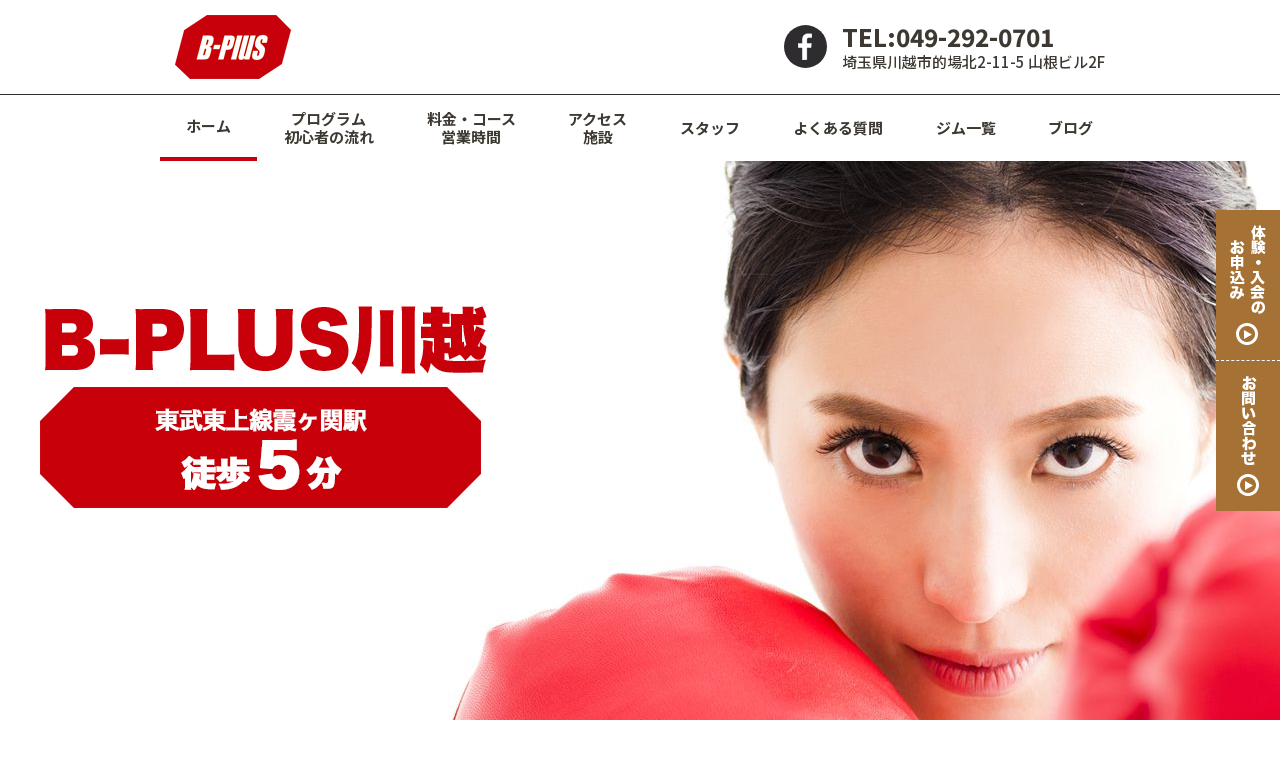

--- FILE ---
content_type: text/html; charset=UTF-8
request_url: https://b-plus-kawagoe.com/category/%E6%9C%AA%E5%88%86%E9%A1%9E/
body_size: 30006
content:
<!doctype html>
<html>
<head>
<!-- Google tag (gtag.js) -->
<script async src="https://www.googletagmanager.com/gtag/js?id=G-RWQJRYEWZ1"></script>
<script>
  window.dataLayer = window.dataLayer || [];
  function gtag(){dataLayer.push(arguments);}
  gtag('js', new Date());

  gtag('config', 'G-RWQJRYEWZ1');
</script>
<meta charset="utf-8">
<title>B-PLUS ビープラス川越｜フィットネス専門ボクシングジム</title>
<meta name="description" content="横浜で大人気のフィットネスボクシングジム【ボクシングガーデン・ヨコハマ（B-Plus横浜）】の2号店B-Plus ビープラス川越が東武東上線霞ヶ関駅徒歩5分に4/1にオープン。ただいまお得な先行キャンペーン実施中。">
<meta name="format-detection" content="telephone=no">
<meta name="viewport" content="width=device-width,initial-scale=1.0">
<link rel="canonical" href="https://b-plus-kawagoe.com/">
<link rel="icon" href="https://b-plus-kawagoe.com/wp-content/themes/b-plus/img/favicon/favicon.ico">
<link rel="stylesheet" href="https://b-plus-kawagoe.com/wp-content/themes/b-plus/css/style.css?0223">
<link rel="stylesheet" href="https://b-plus-kawagoe.com/wp-content/themes/b-plus/css/pc.css?0223">
<link rel="stylesheet" href="https://b-plus-kawagoe.com/wp-content/themes/b-plus/css/tab.css?0223">
<link rel="stylesheet" href="https://b-plus-kawagoe.com/wp-content/themes/b-plus/css/sp.css?0223">
<meta name='robots' content='max-image-preview:large' />
<link rel='dns-prefetch' href='//yubinbango.github.io' />
<link rel='dns-prefetch' href='//s.w.org' />
<link rel='stylesheet' id='wp-block-library-css'  href='https://b-plus-kawagoe.com/wp-includes/css/dist/block-library/style.min.css?ver=6.0.11' type='text/css' media='all' />
<style id='global-styles-inline-css' type='text/css'>
body{--wp--preset--color--black: #000000;--wp--preset--color--cyan-bluish-gray: #abb8c3;--wp--preset--color--white: #ffffff;--wp--preset--color--pale-pink: #f78da7;--wp--preset--color--vivid-red: #cf2e2e;--wp--preset--color--luminous-vivid-orange: #ff6900;--wp--preset--color--luminous-vivid-amber: #fcb900;--wp--preset--color--light-green-cyan: #7bdcb5;--wp--preset--color--vivid-green-cyan: #00d084;--wp--preset--color--pale-cyan-blue: #8ed1fc;--wp--preset--color--vivid-cyan-blue: #0693e3;--wp--preset--color--vivid-purple: #9b51e0;--wp--preset--gradient--vivid-cyan-blue-to-vivid-purple: linear-gradient(135deg,rgba(6,147,227,1) 0%,rgb(155,81,224) 100%);--wp--preset--gradient--light-green-cyan-to-vivid-green-cyan: linear-gradient(135deg,rgb(122,220,180) 0%,rgb(0,208,130) 100%);--wp--preset--gradient--luminous-vivid-amber-to-luminous-vivid-orange: linear-gradient(135deg,rgba(252,185,0,1) 0%,rgba(255,105,0,1) 100%);--wp--preset--gradient--luminous-vivid-orange-to-vivid-red: linear-gradient(135deg,rgba(255,105,0,1) 0%,rgb(207,46,46) 100%);--wp--preset--gradient--very-light-gray-to-cyan-bluish-gray: linear-gradient(135deg,rgb(238,238,238) 0%,rgb(169,184,195) 100%);--wp--preset--gradient--cool-to-warm-spectrum: linear-gradient(135deg,rgb(74,234,220) 0%,rgb(151,120,209) 20%,rgb(207,42,186) 40%,rgb(238,44,130) 60%,rgb(251,105,98) 80%,rgb(254,248,76) 100%);--wp--preset--gradient--blush-light-purple: linear-gradient(135deg,rgb(255,206,236) 0%,rgb(152,150,240) 100%);--wp--preset--gradient--blush-bordeaux: linear-gradient(135deg,rgb(254,205,165) 0%,rgb(254,45,45) 50%,rgb(107,0,62) 100%);--wp--preset--gradient--luminous-dusk: linear-gradient(135deg,rgb(255,203,112) 0%,rgb(199,81,192) 50%,rgb(65,88,208) 100%);--wp--preset--gradient--pale-ocean: linear-gradient(135deg,rgb(255,245,203) 0%,rgb(182,227,212) 50%,rgb(51,167,181) 100%);--wp--preset--gradient--electric-grass: linear-gradient(135deg,rgb(202,248,128) 0%,rgb(113,206,126) 100%);--wp--preset--gradient--midnight: linear-gradient(135deg,rgb(2,3,129) 0%,rgb(40,116,252) 100%);--wp--preset--duotone--dark-grayscale: url('#wp-duotone-dark-grayscale');--wp--preset--duotone--grayscale: url('#wp-duotone-grayscale');--wp--preset--duotone--purple-yellow: url('#wp-duotone-purple-yellow');--wp--preset--duotone--blue-red: url('#wp-duotone-blue-red');--wp--preset--duotone--midnight: url('#wp-duotone-midnight');--wp--preset--duotone--magenta-yellow: url('#wp-duotone-magenta-yellow');--wp--preset--duotone--purple-green: url('#wp-duotone-purple-green');--wp--preset--duotone--blue-orange: url('#wp-duotone-blue-orange');--wp--preset--font-size--small: 13px;--wp--preset--font-size--medium: 20px;--wp--preset--font-size--large: 36px;--wp--preset--font-size--x-large: 42px;}.has-black-color{color: var(--wp--preset--color--black) !important;}.has-cyan-bluish-gray-color{color: var(--wp--preset--color--cyan-bluish-gray) !important;}.has-white-color{color: var(--wp--preset--color--white) !important;}.has-pale-pink-color{color: var(--wp--preset--color--pale-pink) !important;}.has-vivid-red-color{color: var(--wp--preset--color--vivid-red) !important;}.has-luminous-vivid-orange-color{color: var(--wp--preset--color--luminous-vivid-orange) !important;}.has-luminous-vivid-amber-color{color: var(--wp--preset--color--luminous-vivid-amber) !important;}.has-light-green-cyan-color{color: var(--wp--preset--color--light-green-cyan) !important;}.has-vivid-green-cyan-color{color: var(--wp--preset--color--vivid-green-cyan) !important;}.has-pale-cyan-blue-color{color: var(--wp--preset--color--pale-cyan-blue) !important;}.has-vivid-cyan-blue-color{color: var(--wp--preset--color--vivid-cyan-blue) !important;}.has-vivid-purple-color{color: var(--wp--preset--color--vivid-purple) !important;}.has-black-background-color{background-color: var(--wp--preset--color--black) !important;}.has-cyan-bluish-gray-background-color{background-color: var(--wp--preset--color--cyan-bluish-gray) !important;}.has-white-background-color{background-color: var(--wp--preset--color--white) !important;}.has-pale-pink-background-color{background-color: var(--wp--preset--color--pale-pink) !important;}.has-vivid-red-background-color{background-color: var(--wp--preset--color--vivid-red) !important;}.has-luminous-vivid-orange-background-color{background-color: var(--wp--preset--color--luminous-vivid-orange) !important;}.has-luminous-vivid-amber-background-color{background-color: var(--wp--preset--color--luminous-vivid-amber) !important;}.has-light-green-cyan-background-color{background-color: var(--wp--preset--color--light-green-cyan) !important;}.has-vivid-green-cyan-background-color{background-color: var(--wp--preset--color--vivid-green-cyan) !important;}.has-pale-cyan-blue-background-color{background-color: var(--wp--preset--color--pale-cyan-blue) !important;}.has-vivid-cyan-blue-background-color{background-color: var(--wp--preset--color--vivid-cyan-blue) !important;}.has-vivid-purple-background-color{background-color: var(--wp--preset--color--vivid-purple) !important;}.has-black-border-color{border-color: var(--wp--preset--color--black) !important;}.has-cyan-bluish-gray-border-color{border-color: var(--wp--preset--color--cyan-bluish-gray) !important;}.has-white-border-color{border-color: var(--wp--preset--color--white) !important;}.has-pale-pink-border-color{border-color: var(--wp--preset--color--pale-pink) !important;}.has-vivid-red-border-color{border-color: var(--wp--preset--color--vivid-red) !important;}.has-luminous-vivid-orange-border-color{border-color: var(--wp--preset--color--luminous-vivid-orange) !important;}.has-luminous-vivid-amber-border-color{border-color: var(--wp--preset--color--luminous-vivid-amber) !important;}.has-light-green-cyan-border-color{border-color: var(--wp--preset--color--light-green-cyan) !important;}.has-vivid-green-cyan-border-color{border-color: var(--wp--preset--color--vivid-green-cyan) !important;}.has-pale-cyan-blue-border-color{border-color: var(--wp--preset--color--pale-cyan-blue) !important;}.has-vivid-cyan-blue-border-color{border-color: var(--wp--preset--color--vivid-cyan-blue) !important;}.has-vivid-purple-border-color{border-color: var(--wp--preset--color--vivid-purple) !important;}.has-vivid-cyan-blue-to-vivid-purple-gradient-background{background: var(--wp--preset--gradient--vivid-cyan-blue-to-vivid-purple) !important;}.has-light-green-cyan-to-vivid-green-cyan-gradient-background{background: var(--wp--preset--gradient--light-green-cyan-to-vivid-green-cyan) !important;}.has-luminous-vivid-amber-to-luminous-vivid-orange-gradient-background{background: var(--wp--preset--gradient--luminous-vivid-amber-to-luminous-vivid-orange) !important;}.has-luminous-vivid-orange-to-vivid-red-gradient-background{background: var(--wp--preset--gradient--luminous-vivid-orange-to-vivid-red) !important;}.has-very-light-gray-to-cyan-bluish-gray-gradient-background{background: var(--wp--preset--gradient--very-light-gray-to-cyan-bluish-gray) !important;}.has-cool-to-warm-spectrum-gradient-background{background: var(--wp--preset--gradient--cool-to-warm-spectrum) !important;}.has-blush-light-purple-gradient-background{background: var(--wp--preset--gradient--blush-light-purple) !important;}.has-blush-bordeaux-gradient-background{background: var(--wp--preset--gradient--blush-bordeaux) !important;}.has-luminous-dusk-gradient-background{background: var(--wp--preset--gradient--luminous-dusk) !important;}.has-pale-ocean-gradient-background{background: var(--wp--preset--gradient--pale-ocean) !important;}.has-electric-grass-gradient-background{background: var(--wp--preset--gradient--electric-grass) !important;}.has-midnight-gradient-background{background: var(--wp--preset--gradient--midnight) !important;}.has-small-font-size{font-size: var(--wp--preset--font-size--small) !important;}.has-medium-font-size{font-size: var(--wp--preset--font-size--medium) !important;}.has-large-font-size{font-size: var(--wp--preset--font-size--large) !important;}.has-x-large-font-size{font-size: var(--wp--preset--font-size--x-large) !important;}
</style>
<script type='text/javascript' src='https://b-plus-kawagoe.com/wp-includes/js/jquery/jquery.min.js?ver=3.6.0' id='jquery-core-js'></script>
<script type='text/javascript' src='https://b-plus-kawagoe.com/wp-includes/js/jquery/jquery-migrate.min.js?ver=3.3.2' id='jquery-migrate-js'></script>
<link rel="https://api.w.org/" href="https://b-plus-kawagoe.com/wp-json/" /><link rel="alternate" type="application/json" href="https://b-plus-kawagoe.com/wp-json/wp/v2/categories/1" /><script>
jQuery(function($) {
    $( '.mw_wp_form form' ).attr( 'class', 'h-adr' );
});
</script>
</head>

<body id="toppage">
	<div id="space"></div>
	<div id="side" class="tab sp">
		<ul>
			<li><a href="entry/"><img src="https://b-plus-kawagoe.com/wp-content/themes/b-plus/img/common/entry.png" alt="体験・入会のお申込み"></a></li>
			<li><a href="contact/"><img src="https://b-plus-kawagoe.com/wp-content/themes/b-plus/img/common/contact.png" alt="お問い合わせ"></a></li>
		</ul>
	</div>
	<header>
		<div id="headertop" class="clearfix">
			<div id="headertopleft">
				<h1><img src="https://b-plus-kawagoe.com/wp-content/themes/b-plus/img/common/logotop.jpg" alt="フィットネス専門ボクシングジム　B-PLUS ビープラス川越"></h1>
			</div>
			<div id="headertopright" class="clearfix tab sp">
				<div class="left">
					<ul id="topsns" class="clearfix">
						<!--<li><img src="https://b-plus-kawagoe.com/wp-content/themes/b-plus/img/common/sns01.png" alt="B-PLUS川越インスタグラム"></li>-->
						<li><a href="https://www.facebook.com/%E3%83%93%E3%83%BC%E3%83%97%E3%83%A9%E3%82%B9B-Plus%E5%B7%9D%E8%B6%8A-792681907731380/" target="_blank"><img src="https://b-plus-kawagoe.com/wp-content/themes/b-plus/img/common/sns02.png" alt="B-PLUS川越facebook"></a></li>
						<!--<li><img src="https://b-plus-kawagoe.com/wp-content/themes/b-plus/img/common/sns03.png" alt="B-PLUS川越twitter"></li>-->
					</ul>
				</div>
				<div class="right">
					<div>
						<p id="toptel">TEL:049-292-0701</p>
						<p>埼玉県川越市的場北2-11-5 山根ビル2F</p>
					</div>
				</div>
			</div>
			<div id="tabheaderright" class="pc npc">
				<p><img class="open" src="https://b-plus-kawagoe.com/wp-content/themes/b-plus/img/common/tab_menu.png" alt="メニュー"><img class="close" src="https://b-plus-kawagoe.com/wp-content/themes/b-plus/img/common/tab_menu_close.png" alt="close"></p>
			</div>
		</div>
		
		<div id="tabspnav" class="pc npc">
			<ul id="menusp">
				<li><a href="./">ホーム</a></li>
				<li><a href="program/">プログラム・初心者の流れ</a></li>
				<li><a href="price/">料金・コース・営業時間</a></li>
				<li><a href="access/">アクセス・施設</a></li>
				<li><a href="staff/">スタッフ</a></li>
				<li><a href="qa/">よくある質問</a></li>
				<li><a href="list/">ジム一覧</a></li>
				<li><a href="blog/">ブログ</a></li>
				<li><a href="entry/">体験・入会のお申込み</a></li>
				<li><a href="contact/">お問い合わせ</a></li>
			</ul>
			<div id="snssp">
				<ul class="clearfix">
						<!--<li><img src="https://b-plus-kawagoe.com/wp-content/themes/b-plus/img/common/sns01.png" alt="B-PLUS川越インスタグラム"></li>-->
						<li><a href="https://www.facebook.com/%E3%83%93%E3%83%BC%E3%83%97%E3%83%A9%E3%82%B9B-Plus%E5%B7%9D%E8%B6%8A-792681907731380/" target="_blank"><img src="https://b-plus-kawagoe.com/wp-content/themes/b-plus/img/common/sns02.png" alt="B-PLUS川越facebook"></a></li>
						<!--<li><img src="https://b-plus-kawagoe.com/wp-content/themes/b-plus/img/common/sns03.png" alt="B-PLUS川越twitter"></li>-->
				</ul>
			</div>			
		</div>
		
		<div id="headerbottom" class="tab sp">
			<ul class="clearfix">
				<li class="act"><a href="./">ホーム</a></li>
				<li><a href="program/">プログラム<br>初心者の流れ</a></li>				
				<li><a href="price/">料金・コース<br>営業時間</a></li>
				<li><a href="access/">アクセス<br>施設</a></li>
				<li><a href="staff/">スタッフ</a></li>
				<li><a href="qa/">よくある質問</a></li>
				<li><a href="list/">ジム一覧</a></li>
				<li><a href="blog/">ブログ</a></li>
			</ul>
		</div>
	</header>
	
	
	<section>
		<div id="topmain" class="clearfix">
			<div id="topmaininner">
				<p><img src="https://b-plus-kawagoe.com/wp-content/themes/b-plus/img/top/maintxt.png" alt="B-PLUS ビープラス川越　4月1日OPEN"></p>
			</div>
			<div id="topmainbottom">
				<h2><img src="https://b-plus-kawagoe.com/wp-content/themes/b-plus/img/top/maintxt02.png" alt="本気で強くなりたい人お断り！ボディメイク専門！フィットネスボクシングジム"></h2>
			</div>			
		</div>
	</section>
	
	<setion>
        <div id="top_news">
            <div class="inner">
				<h3>お知らせ</h3>
                <ul>
                    <li><span>2024.01.09</span><a href="https://b-plus-kawagoe.com/wp-content/themes/b-plus/pdf/20240109.pdf" target="_blank">営業時間変更のお知らせ<img src="https://b-plus-kawagoe.com/wp-content/themes/b-plus/pdf/pdf_icon.png"></a></li>
                </ul>
            </div>
        </div>
	</setion>
    
    <section>
        <div class="cam-banner-wrapper">
            <div class="cam-banner-wrapper-inner">
                <p class="title">CAMPAIGN</p>
                <a href="https://b-plus-kawagoe.com/cam">
                    <picture>
                        <source srcset="https://b-plus-kawagoe.com/wp-content/themes/b-plus/img/top/cam-banner-sp.jpg?1007" media="(max-width: 599px)">
                        <img src="https://b-plus-kawagoe.com/wp-content/themes/b-plus/img/top/cam-banner-pc.jpg?1007" alt="キャンペーン情報">
                    </picture>
                </a>
            </div>
        </div>
    </section>

	<section>
		<div id="topconcept">
			<div id="topconceptinner">
				<h3>B-PLUSとは？</h3>
				<p>（ビープラス）</p>
				<ul>
					<li>ボクシング + キックボクシング<span>（女性限定キックエクササイズ）</span></li>
					<li>ボクシング + 脂肪燃焼サーキットトレーニング</li>
					<li>ボクシング + 美脚＆美尻エクササイズ</li>					
				</ul>
				<p id="topconcepttxt">ボクシング+さまざまなシェイプアップメニューで、<br>あなたの「美をプラス」する。<br>ボディメイク専門フィットネスボクシングジムです。</p>
			</div>
		</div>
	</section>
	
	<!--<section>
		<div class="camarea">
		
			<div class="camareainner">
				<div class="camtxt">
					<h3>ダイエット応援キャンペーン</h3>
					<p>体験当日入会でのスペシャルプライス</p>
				</div>
				
				<div class="campricearea">
					<div class="camprice">
						<div class="clearfix campricetxt">
							<div class="left">
								<p>入会金<span>￥10,000</span></p>
							</div>
							<div class="right">
								<p>￥0</p>
							</div>
						</div>
					</div>
					<div class="camprice">
						<div class="clearfix campricetxt">
							<div class="left">
								<p>登録事務手数料<span>￥2,000</span></p>
							</div>
							<div class="right">
								<p>￥0</p>
							</div>
						</div>
					</div>
					<div class="camprice">
						<div class="clearfix campricetxt">
							<div class="left">
								<p>会員証発行料<span>￥1,000</span></p>
							</div>
							<div class="right">
								<p>￥0</p>
							</div>
						</div>
					</div>
					<div class="camprice">
						<div class="clearfix campricetxt">
							<div class="left">
								<p>体験料<span>￥2,000</span></p>
							</div>
							<div class="right">
								<p>￥0</p>
							</div>
						</div>
					</div>
				</div>
				
				<div class="campricebottom clearfix">
					<div><p>総額<span>￥13,000</span>お得</p></div>
					<p>※表示されている料金は全て税別です。</p>
				</div>
			</div>	
		</div>
	</section>-->
	
	<section>
		<div id="open">
			<div class="skeleton_w">
				<!--<p class="texttop">横浜で女性に大人気のフィットネスボクシングジム、<br class="sp">ボクシングガーデン２号店「B-PLUS川越」が、<br class="sp">東京国際大学第１キャンパス前に</p>
				<p><img src="https://b-plus-kawagoe.com/wp-content/themes/b-plus/img/top/opentxt.png" alt="2019年4月1日OPEN"></p>-->
				<div>
					<iframe src="https://www.google.com/maps/embed?pb=!1m18!1m12!1m3!1d1615.44922168549!2d139.43833745817915!3d35.92498576705055!2m3!1f0!2f0!3f0!3m2!1i1024!2i768!4f13.1!3m3!1m2!1s0x6018d7ba02b62aa3%3A0xbda1bd01b428c954!2zQi1QbHVz5bed6LaK!5e0!3m2!1sja!2sjp!4v1553979594279!5m2!1sja!2sjp" width="100%" height="450" frameborder="0" style="border:0" allowfullscreen></iframe>
				</div>
				<div class="textbottom">
					<p>B-Plus川越</p>
					<ul>
						<li>〒350-1102 埼玉県川越市的場北2-11-5 山根ビル2F</li>
						<li><a class="telnumber" href="tel:049-292-0701">TEL:049-292-0701</a></li>
						<li>東武東上線霞ヶ関駅徒歩5分</li>
					</ul>
				</div>
			</div>
		</div>
	</section>
	
	<section>
		<div class="maintitle">
			<h2>B-PLUSの特徴</h2>
		</div>
		<div class="contetarea">
			<div class="colum2 clearfix">
			<div class="flbox clearfix">
				<div class="oddco">
					<p class="columtoptxt">B-PLUS特徴</p>
					<h3>抜群のダイエット効果</h3>
					<img src="https://b-plus-kawagoe.com/wp-content/themes/b-plus/img/top/img01.jpg" alt="B-PLUS特徴｜抜群のダイエット効果">
					<p class="columbottomtxt">ボクシングは言わずと知れたダイエットに適したスポーツです。脂肪燃焼効果はもちろん！筋肉が大きくならずに細く引き締まった体になるのが特徴です。パンチを打つことによって二の腕とウエストが目に見えて引き締まっていきます。体幹もばっちり鍛えられるので姿勢も良くなります。女性は格好良くヒールを履きこなせるようになり、男性は格好良くスーツを着こなせるようになります。</p>
				</div>
				<div class="evenco">
					<p class="columtoptxt">B-PLUS特徴</p>
					<h3>下半身引き締め効果</h3>
					<img src="https://b-plus-kawagoe.com/wp-content/themes/b-plus/img/top/img02.jpg" alt="B-PLUS特徴｜下半身引き締め効果">
					<p class="columbottomtxt">フットワーク（つま先立ちで小刻みに動く）をすることによって、ふくらはぎの筋肉が刺激され、ふくらはぎが引き締しまります。また、血行が良くなるので、むくみが解消されるため、足首周りもキュッと締まってきます。更に、ボクシングのディフェンスの動きがスクワットの動きと似ているため、太ももやお尻のシェイプアップにも役立ちます。</p>
				</div>
			</div>	
			<div class="flbox clearfix">
				<div class="oddco">
					<p class="columtoptxt">B-PLUS特徴</p>
					<h3>モデル式キックエクササイズも<br class="pc npc tab">できる<span>（女性限定）</span></h3>
					<img src="https://b-plus-kawagoe.com/wp-content/themes/b-plus/img/top/img03.jpg" alt="B-PLUS特徴｜モデル式キックエクササイズもできる">
					<p class="columbottomtxt">ボクシングがベースのジムですが、女性限定でキックエクササイズも出来ます。ボクシングのフットワークとモデル式キックエクササイズでウエストや下半身が バッチリ引き締まっていきます！</p>
				</div>
				<div class="evenco">
					<p class="columtoptxt">B-PLUS特徴</p>
					<h3>ストレス発散！心もリフレッシュ！</h3>
					<img src="https://b-plus-kawagoe.com/wp-content/themes/b-plus/img/top/img04.jpg" alt="B-PLUS特徴｜ストレス発散！心もリフレッシュ！">
					<p class="columbottomtxt">ミットやサンドバックを打てば、パンッという快音と共に、ストレスが飛んでいきます！殴るという行為は本能的な部分の解放になるので大きなストレス発散効果が望めます。一度やったらもう病みつきになります。</p>
				</div>
			</div>	
			<div class="flbox clearfix">
				<div class="oddco">
					<p class="columtoptxt">B-PLUS特徴</p>
					<h3>本気で強くなりたい人お断り！</h3>
					<img src="https://b-plus-kawagoe.com/wp-content/themes/b-plus/img/top/img05.jpg" alt="B-PLUS特徴｜本気で強くなりたい人お断り！">
					<p class="columbottomtxt">当ジムは、本気で強くなりたいプロボクサーや、アマチュア選手の入会をお断りしております。ダイエットや健康増進を目的とした方のためのフィットネス専門のボクシングジムの環境を整えているので、女性や初心者の方が安心してボクシングを楽しむ事ができます。</p>
				</div>
				<div class="evenco">
					<p class="columtoptxt">B-PLUS特徴</p>
					<h3 class="min">女性や初心者に安心の<br class="pc npc tab">トレーニングノウハウの確立</h3>
					<img src="https://b-plus-kawagoe.com/wp-content/themes/b-plus/img/top/img06.jpg" alt="B-PLUS特徴｜女性や初心者に安心のトレーニングノウハウの確立">
					<p class="columbottomtxt">B-PLUSでは、ボクシング未経験者1000名以上の指導経験から作り上げた、女性や初心者のための指導ノウハウが確立しておりますので、誰でも楽しくボクシングを覚えられます。</p>
				</div>
			</div>
			<div class="flbox clearfix">
				<div class="oddco">
					<p class="columtoptxt">B-PLUS特徴</p>
					<h3>マスボクシングができる</h3>
					<img src="https://b-plus-kawagoe.com/wp-content/themes/b-plus/img/top/img07.jpg" alt="B-PLUS特徴｜マスボクシングができる">
					<p class="columbottomtxt">希望があれば、マスボクシング（パンチを当てない対面練習）も行えます。ボクシングの本当の楽しさを味わえます。トレーナーの指示に従って行いますので安全に行えます。<br><span>※スパーリングは行っておりません。</span></p>
				</div>
				<div class="evenco">
					<p class="columtoptxt">B-PLUS特徴</p>
					<h3>清潔な環境</h3>
					<img src="https://b-plus-kawagoe.com/wp-content/themes/b-plus/img/top/img08.jpg" alt="B-PLUS特徴｜清潔な環境">
					<p class="columbottomtxt">格闘技ジムのイメージと言えば、「汚い・くさい」というイメージがありますが、当ジムは格闘技ジムとは思えない、クリーンな環境を心がけております。</p>
				</div>
			</div>	
			<div class="flbox clearfix">
				<div class="oddco oddend">
					<p class="columtoptxt">B-PLUS特徴</p>
					<h3>時間を気にしない<br class="pc npc tab">フリートレーニング制</h3>
					<img src="https://b-plus-kawagoe.com/wp-content/themes/b-plus/img/top/img09.jpg" alt="B-PLUS特徴｜時間を気にしないフリートレーニング制">
					<p class="columbottomtxt">当ジムは格闘技系のジムで多いレッスン制のジムではなく、好きな時間に来て好きな時間に帰れるフリートレーニング制度を導入しております。 ご自分のライフスタイルに合わせてジムをご利用になれます。</p>
				</div>
				<div class="evenco evenend">
					<p class="columtoptxt">B-PLUS特徴</p>
					<h3>リーズナブル！</h3>
					<img src="https://b-plus-kawagoe.com/wp-content/themes/b-plus/img/top/img10.jpg" alt="B-PLUS特徴｜リーズナブル！">
					<p class="columbottomtxt">ボクシングジムの相場料金より、低いリーズナブルな料金設定でお財布をサポート。お財布に負担をかけないことも継続するための大切なポイントです。</p>
				</div>
			</div>	
			</div>
		</div>
	</section>
	
	<section>
		<div id="bottomconcept">
			<div class="skeleton_w">
				<h3>CONCEPT</h3>
				<p><img src="https://b-plus-kawagoe.com/wp-content/themes/b-plus/img/top/concept.png" alt="楽しく・効果抜群・クリーンな環境"></p>
				<p class="bocotxt">ボクシングジムの「キツイ」「コワイ」「キタナイ」というイメージを払拭し、<br class="sp">楽しく・効果抜群・クリーンな環境をモットーに<br><span>女性<span class="bltxt">や</span>初心者<span class="bltxt">でも</span>フィットネス感覚<span class="bltxt">で</span></span><br class="sp"><span>ボクシングを楽しめます。</span></p>
			</div>
		</div>
	</section>
	
	<section>
		<div class="linkbannerarea">
			<div class="inner clearfix">
				<div class="left">
					<a href="entry/"><img src="https://b-plus-kawagoe.com/wp-content/themes/b-plus/img/common/banner01.jpg" alt="まずは体験・お申込み"></a>
					<p><a href="entry/">体験・入会のお申込みはコチラから。</a></p>
				</div>
				<div class="right">
					<a href="https://boxprime.jp/" target="_blank"><img src="https://b-plus-kawagoe.com/wp-content/themes/b-plus/img/common/banner02.jpg" alt="パーソナルダイエットプログラムBOXPRIME"></a>
					<p><a href="https://boxprime.jp/" target="_blank">営業時間外に2ヶ月集中パーソナルダイエットプログラムBOXPRIMEも行っております。</a></p>
				</div>
			</div>
		</div>
	</section>
	
	<section>
		<div id="pagetoparea">
			<p><a href="#toppage">ページトップ</a></p>
		</div>
	</section>
	
	<section>
		<div id="botsnsarea">
			<ul id="botsns" class="clearfix">
				<!--<li><img src="https://b-plus-kawagoe.com/wp-content/themes/b-plus/img/common/sns01.png" alt="B-PLUS川越インスタグラム"></li>-->
				<li><a href="https://www.facebook.com/%E3%83%93%E3%83%BC%E3%83%97%E3%83%A9%E3%82%B9B-Plus%E5%B7%9D%E8%B6%8A-792681907731380/" target="_blank"><img src="https://b-plus-kawagoe.com/wp-content/themes/b-plus/img/common/sns02.png" alt="B-PLUS川越facebook"></a></li>
				<!--<li><img src="https://b-plus-kawagoe.com/wp-content/themes/b-plus/img/common/sns03.png" alt="B-PLUS川越twitter"></li>-->
			</ul>
		</div>
	</section>
	
	<section>
		<footer>
			<div id="footertop">
				<ul id="footerlink" class="clearfix">
					<li><a href="https://b-plus-kawagoe.com/">ホーム</a></li>
					<li><a href="https://b-plus-kawagoe.com/program/">プログラム・初心者の流れ</a></li>
					<li><a href="https://b-plus-kawagoe.com/price/">料金・コース・営業時間</a></li>
					<li><a href="https://b-plus-kawagoe.com/access/">アクセス・施設</a></li>
					<li><a href="https://b-plus-kawagoe.com/staff/">スタッフ</a></li>
					<li><a href="https://b-plus-kawagoe.com/qa/">よくある質問</a></li>
					<li><a href="https://b-plus-kawagoe.com/list/">ジム一覧</a></li>
					<li><a href="https://b-plus-kawagoe.com/blog/">ブログ</a></li>
					<li><a href="https://b-plus-kawagoe.com/contact/">お問い合わせ</a></li>
					<li><a href="https://b-plus-kawagoe.com/entry/">体験・入会のお申込み</a></li>
				</ul>
			</div>
			<div id="footerbot">
				<div class="clearfix">
					<div><img src="https://b-plus-kawagoe.com/wp-content/themes/b-plus/img/common/logobot.png" alt="B-PLUS ビープラス川越"></div>
					<div class="info">ビープラス川越<br><span>〒350-1102 埼玉県川越市的場北2-11-5 山根ビル2F</span></div>
					<div class="tel">TEL:049-292-0701</div>
				</div>
			</div>
			<div class="footerbotbl">
				<p>Copyright c B-Plus Kawagoe All Rights Reserved.</p>
			</div>
		</footer>
	</section>
<script type="text/javascript" src="https://b-plus-kawagoe.com/wp-content/themes/b-plus/js/qaslide.js"></script>
<script type='text/javascript' src='https://yubinbango.github.io/yubinbango/yubinbango.js' id='yubin-js-js'></script>
<script type='text/javascript' src='https://b-plus-kawagoe.com/wp-content/themes/b-plus/js/gnavmenu.js?ver=false' id='sptabgnavmenu-js'></script>
<script type='text/javascript' src='https://b-plus-kawagoe.com/wp-content/themes/b-plus/js/slide.js?ver=false' id='pageslide-js'></script>
</body>
</html>
	


--- FILE ---
content_type: text/css
request_url: https://b-plus-kawagoe.com/wp-content/themes/b-plus/css/style.css?0223
body_size: 4446
content:
@charset "utf-8";
/* CSS Document */
@import url('https://fonts.googleapis.com/css2?family=Noto+Sans+JP:wght@500;600;700;800;900&display=swap');

/* CSS リセット */


*,
*::before,
*::after {
  box-sizing: border-box;
}

@-ms-viewport {
  width: device-width;
}

body {
  	margin: 0;
	padding:0;
	font-family: 'Noto Sans JP', sans-serif;
	font-weight: 500;
	font-style: normal;
	font-size: 15px;
  	line-height:1;
  	color: #3d3932;
  	text-align: left;
  	background-color: #fff;
}

footer, header, main, nav, section {
  display: block;
}

[tabindex="-1"]:focus {
  outline: 0 !important;
}

hr {
  box-sizing: content-box;
  height: 0;
  overflow: visible;
}

h1, h2, h3, h4, h5, h6 {
	margin-top: 0;
	margin-bottom: 0;
	padding:0;
}

p,dl,dt,dd,ul,div{
  margin:0;
}

ul{
	padding:0;
	margin: 0;
}

li{
	list-style: none;
	line-height: 0;
	padding: 0;
	margin: 0;
}

address {
  font-style: normal;
  line-height: inherit;
}

b,
strong {
	font-style: normal;
	font-weight:normal;
}

sub,
sup {
  position: relative;
  font-size: 75%;
  line-height: 0;
  vertical-align: baseline;
}

sub {
  bottom: -.25em;
}

sup {
  top: -.5em;
}

a {
  	background-color: transparent;
	color:#c7000a;
  	text-decoration: underline;
}

a:hover {
  text-decoration: underline;
	opacity: 0.75;
}

a:not([href]):not([tabindex]) {
  color: inherit;
  text-decoration: none;
}

a:not([href]):not([tabindex]):hover, a:not([href]):not([tabindex]):focus {
  color: inherit;
  text-decoration: none;
}

a:not([href]):not([tabindex]):focus {
  outline: 0;
}

pre,
code,
kbd,
samp {
  font-family: SFMono-Regular, Menlo, Monaco, Consolas, "Liberation Mono", "Courier New", monospace;
  font-size: 1em;
}

pre {
  margin-top: 0;
  margin-bottom: 1rem;
  overflow: auto;
  -ms-overflow-style: scrollbar;
}

figure {
  margin: 0 0 1rem;
}

img {
  vertical-align:middle;
  border-style: none;
	margin:0;
	padding: 0;
}

svg {
  overflow: hidden;
  vertical-align: middle;
}

table {
  border-collapse: collapse;
}

caption {
  padding-top: 0.75rem;
  padding-bottom: 0.75rem;
  color: #6c757d;
  text-align: left;
  caption-side: bottom;
}

th {
  text-align: inherit;
}

label {
  display: inline-block;
  margin-bottom: 0.5rem;
}

button {
  border-radius: 0;
}

button:focus {
  outline: 1px dotted;
  outline: 5px auto -webkit-focus-ring-color;
}

input,
button,
select,
optgroup,
textarea {
  margin: 0;
  font-family: inherit;
  font-size: inherit;
  line-height: inherit;
}

button,
input {
  overflow: visible;
}

button,
select {
  text-transform: none;
}

button,
html [type="button"],
[type="reset"],
[type="submit"] {
  -webkit-appearance: button;
}

button::-moz-focus-inner,
[type="button"]::-moz-focus-inner,
[type="reset"]::-moz-focus-inner,
[type="submit"]::-moz-focus-inner {
  padding: 0;
  border-style: none;
}

input[type="radio"],
input[type="checkbox"] {
  box-sizing: border-box;
  padding: 0;
}

input[type="date"],
input[type="time"],
input[type="datetime-local"],
input[type="month"] {
  -webkit-appearance: listbox;
}

textarea {
  overflow: auto;
  resize: vertical;
}

fieldset {
  min-width: 0;
  padding: 0;
  margin: 0;
  border: 0;
}

legend {
  display: block;
  width: 100%;
  max-width: 100%;
  padding: 0;
  margin-bottom: .5rem;
  font-size: 1.5rem;
  line-height: inherit;
  color: inherit;
  white-space: normal;
}

progress {
  vertical-align: baseline;
}

[type="number"]::-webkit-inner-spin-button,
[type="number"]::-webkit-outer-spin-button {
  height: auto;
}

[type="search"] {
  outline-offset: -2px;
  -webkit-appearance: none;
}

[type="search"]::-webkit-search-cancel-button,
[type="search"]::-webkit-search-decoration {
  -webkit-appearance: none;
}

::-webkit-file-upload-button {
  font: inherit;
  -webkit-appearance: button;
}

output {
  display: inline-block;
}

summary {
  display: list-item;
  cursor: pointer;
}

template {
  display: none;
}

[hidden] {
  display: none !important;
}

.clearfix::after {
	content: "";
	display: block;
	clear: both;
}

.wp-pagenavi {
	clear: both;
	text-align:center;
}

.wp-pagenavi a, .wp-pagenavi span {
	color: #3d3932;
	background-color: #FFF;
	border: 1px solid #FFF ;
	padding: 10px 15px !important;
	margin: 0 5px !important;
	white-space: nowrap;
	text-align: center;
	text-decoration: none;
	display:inline-block;
}

.wp-pagenavi a:hover{
	color: #FFF;
	background-color: #c7000a;
	border-color: #c7000a;
    }

.wp-pagenavi span.current{
	color: #FFF;
	background-color: #2f2c2f;
	border-color: #2f2c2f !important;
	font-weight: bold;
    }

--- FILE ---
content_type: text/css
request_url: https://b-plus-kawagoe.com/wp-content/themes/b-plus/css/pc.css?0223
body_size: 60283
content:
@charset "utf-8";
/* CSS Document */

#side{
	background: #a57135;
	position: fixed;
	z-index: 9999;
	top: 50%;
	right: 0;
	margin-top: -150px;
	text-align: center;
	width: 64px;
}

#side ul li{
	padding: 15px 0;
}

#side ul li:first-child{
	border-bottom: 1px dashed #FFF;
}

#headertop{
	max-width: 980px;
	margin: 0 auto;
	padding:15px 0;
}

#headertopleft{
	width: 116px;
	float: left;
}

#headertopright{
	float: right;
	padding-top: 10px;
}

#topsns li{
	float: left;
	margin-left:10px;
	width:43px;
	height:43px;
	background: #2f2c2f;
	border-radius: 50%;
    -moz-border-radius: 50%;
    -webkit-border-radius: 50%;
}

#topsns li:hover{
	background: #c7000a;
}

#headertopright .left{
	float: left;
}

#headertopright .right{
	float: left;
	margin-left:15px;
}

#toptel{
	font-size:24px;
	font-weight: 800;
	padding-bottom: 5px;
}

#headerbottom{
	border-top: 1px solid #2f2c2f;
	width:100%;
}

#headerbottom ul{
	width:980px;
	margin:0 auto;
    display: -webkit-box;
    display: -ms-flexbox;
    display: -webkit-flex;
    display: flex;
    -ms-flex-wrap: wrap;
    -webkit-flex-wrap: wrap;
    flex-wrap: wrap;
	-webkit-box-pack:justify;
    -moz-box-pack:justify;
    -webkit-flex-pack:justify;
    -moz-flex-pack:justify;
    -ms-flex-pack:justify;
    -webkit-justify-content:space-between;
    -moz-justify-content:space-between;
    justify-content:space-between;
}

#headerbottom ul li{
	padding:15px 26px;
	line-height: 120%;
	text-align: center;
	font-weight: 700;
	display: -webkit-box;
    display: -ms-flexbox;
    display: -webkit-flex;
    display: flex;
    -webkit-box-align: center;
    -ms-flex-align: center;
    -webkit-align-items: center;
    align-items: center;
}

#headerbottom ul li a{
	text-decoration: none;
	color: #3d3932;
}

.act{
	border-bottom: 4px solid #c7000a;
}

#topmain{
	background: url(../img/top/main.jpg) no-repeat;
	background-position: top center;
	width: 100%;
	height: 700px;
	position: relative;
}

#topconcept{
	background: url(../img/top/topconcept.jpg) no-repeat;
	background-position: top center;
	width: 100%;
	height: 675px;
}

#topconceptinner{
	color:#FFF;
}

#topconceptinner ul{
	border-top: 1px solid #FFF;
	border-bottom: 1px solid #FFF;
}

.camarea{
	background:#c7000a ;
	color:#FFF;
}

.camtxt{
	color:#c7000a;
	text-align: center;
}

.campricearea{
	border-top:1px solid #FFF;
	border-bottom:1px solid #FFF;
	margin-top:40px;
}

.campricetxt{
	margin:0 auto;
}

.camprice{
	border-bottom: 1px dashed #FFF;
}

.camprice:last-child{
	border-bottom: none;
}

.campricebottom{
	text-align: center;
}

#open{
	width: 100%;
	background: url(../img/top/open_back.jpg) no-repeat;
}

.skeleton_w{
	background: rgba(255,255,255,0.9);
}

#bottomconcept{
	width: 100%;
	background: url(../img/top/bottomconcept.jpg) no-repeat;
	background-size: cover;
}

#pagetoparea{
	width: 100%;
	background: #f2f2f2;
}

#botsnsarea{
	width: 100%;
	background: #e8e6e4;
}

footer{
	background: #c7000a;
}

#footertop{
	width: 100%;
}

.footerbotbl{
	width: 100%;
	background: #2f2c2f;
	color: #FFF;
}





/* CSS デスクトップPC */

@media (min-width: 1281px) {

	header{
		width: 100%;
		position: fixed;
		top: 0;
		background-color: #fff;
		z-index: 10000;
	}
	
	#space{
		width: 100%;
		height: 161px;
	}
	
	#topmaininner{
		width:1200px;
		margin:0 auto;
		padding-top: 145px;
	}
	
	#topmainbottom{
		width:100%;
		background: url(../img/top/mainbottomback.png) repeat;
		padding: 20px 0;
		text-align: center;
		position:absolute;
		bottom: 0;
	}
	
	#topconceptinner{
		width: 1200px;
		margin: 0 auto;
	}
	
	#topconceptinner h3{
		font-size:40px;
		font-weight: 800;
		padding-bottom: 5px;
	}
	
	#topconceptinner ul{
		padding: 20px 30px;
		display: inline-block;
		margin:40px 0;
	}
	
	#topconceptinner ul li{
		line-height: 1.8;
		font-size:20px;
		font-weight: 700;
	}

	#topconceptinner ul li span{
		font-size:14px;
	}
	
	#topconcepttxt{
		line-height: 1.8;
		font-size:24px;
		font-weight: 700;
	}
	
	#topconcept{
    	display: -webkit-box;
    	display: -ms-flexbox;
    	display: -webkit-flex;
    	display: flex;
    	-ms-flex-wrap: wrap;
    	-webkit-flex-wrap: wrap;
    	flex-wrap: wrap;
  		-webkit-box-align: center;
		-ms-flex-align: center;
		align-items: center;
	}
	
	.camareainner{
		width:1200px;
		margin:0 auto;
		padding:60px 0;
	}

	.camtxt{
		background: url(../img/top/camtxtback.jpg) no-repeat;
		padding:30px 0;
		min-height: 136px;
	}
	
	.camtxt h3{
		font-size:20px;
		padding-bottom: 10px;
		font-weight: 800;
	}
	
	.camtxt p{
		font-size:40px;
		font-weight: 800;
	}
	
	.campricetxt{
		padding:40px 0;
		display: flex;
		align-items: center;
		justify-content: center;
	}
	
	.campricetxt .left{
		background: url(../img/top/yajirushi01.png) no-repeat;
		background-position: right;
		padding-right:40px;
	}
	
	.campricetxt .left p{
		font-size:18px;
		font-weight: 700;
		display: flex;
  		align-items: center;
		color: #FFF;
	}
	
	.campricetxt .left p span{
		font-size:30px;
		font-weight: 900;
		display: inline-block;
		padding-left:10px;
	}
	
	.campricetxt .right p{
		font-size:120px;
		font-weight: 900;
		line-height: 1;
		padding-left:10px;
	}

	.campricebottom div{
		padding-top:40px;
		padding-bottom:30px;
		font-size:60px;
		font-weight: 900;
	}
	
	.campricebottom div p{
		display: flex;
  		align-items: center;
		justify-content: center;
	}
	
	.campricebottom div span{
		display: inline-block;
		font-size:120px;
		font-weight: 900;
	}

	#open{
		padding: 60px 0;
	}
	
	.skeleton_w{
		width: 1200px;
		margin:0 auto;
		padding:40px;
		text-align: center;
	}
	
	.skeleton_w .texttop{
		font-size:24px;
		padding-bottom:15px;
		line-height: 1.9;
		font-weight: 700;
	}
	
	.skeleton_w iframe{
		margin:40px 0 30px 0;
	}
	
	.skeleton_w .textbottom{
		text-align: left;
	}
	
	.skeleton_w .textbottom p{
		font-size:24px;
		font-weight: 700;
		padding-bottom: 15px;
	}
	
	.skeleton_w .textbottom ul li{
		line-height: 1.5;
	}
	
	.maintitle{
		background: #c7000a;
		padding: 30px 0;
		width: 100%;
		text-align: center;
		color: #FFF;
		font-weight: 900;
	}
	
	.maintitle h2{
		font-size:40px;
	}

	
	.contetarea{
		width: 100%;
		background: url(../img/common/tri.png) no-repeat;
		background-position: top center;
		padding: 60px 0 ;
	}
	
	.contetarea_gr{
		width: 100%;
		background: url(../img/common/tri.png) no-repeat,#f2f2f2;
		background-position: top center;
		padding: 60px 0 ;
	}
	
	.colum2{
		width:1200px;
		margin:0 auto;
	}
	
	.oddco{
		float: left;
		width: calc(50% - 15px);
		margin-right: 15px;
		border-top: 12px solid #f2f2f2;
		text-align: center;
	}
	
	.columtoptxt{
		font-weight: 700;
		background-image: url(../img/common/line.jpg),url(../img/common/line.jpg);
		background-repeat: no-repeat;
		background-position: 0% 62%, 100% 62% ;
		display: inline-block;
		padding:30px 40px 15px 40px;
	}
	
	.oddco h3,.evenco h3{
		font-size:27px;
		font-weight: 900;
		color: #c7000a;
	}
	
	.oddco h3 span{
		font-size:14px;
	}
	
	.oddco img,.evenco img{
		padding-top: 30px;
	}
	
	.columbottomtxt{
		text-align: left;
		padding-top: 15px;
		line-height: 1.5;
		padding-bottom: 30px;
	}
	
	.columbottomtxt span{
		color: #c7000a;
		font-size: 14px;
	}
	
	.evenco{
		float: left;
		width: calc(50% - 15px);
		margin-left: 15px;
		border-top: 12px solid #f2f2f2;
		text-align: center;
	}
	
	.min{
		letter-spacing: -0.1em !important;
	}
	
	.flbox{
		display: flex;
		flex-wrap: wrap;
	}
	
	.oddend,.evenend{
		border-bottom: 12px solid #f2f2f2;
	}
	
	#bottomconcept{
		padding: 60px;
	}
	
	#bottomconcept h3{
		font-size: 40px;
		font-weight: 800;
	}
	
	#bottomconcept img{
		margin:40px auto;
	}
	
	.bocotxt{
		font-size: 18px;
		line-height: 1.9;
	}
	
	.bocotxt span{
		font-size: 30px;
		color: #c7000a;
		font-weight: 900;
	}
	
	.bocotxt span.bltxt{
		font-size: 30px;
		color: #3d3932;
	}
	
	.linkbannerarea{
		background: #e8e6e4;
		padding:60px 0;
		width:100%;
	}
	
	.linkbannerarea .inner{
		width:1200px;
		margin: 0 auto;
		display: flex;
		flex-wrap: wrap;
	}
	
	.linkbannerarea .inner .left{
		float: left;
		width: calc(50% - 15px);
		margin-right: 15px;
		background: #FFF;
	}
	
	.linkbannerarea .inner .right{
		float: left;
		width: calc(50% - 15px);
		margin-left: 15px;
	}
	
	.linkbannerarea .inner .left p,.linkbannerarea .inner .right p{
		padding: 15px;
		background: #FFF;
		font-weight: 700;
		line-height: 1.5;
	}
	
	.linkbannerarea .inner .left a,.linkbannerarea .inner .right a{
		color: #3d3932;
	}
	
	#pagetoparea{
		padding: 30px 0;
		text-align: center;
	}
	
	#pagetoparea a{
		background:url(../img/common/pagrtop_tri.png) no-repeat;
		background-position: right;
		display:inline-block;
		padding-right: 15px;
		font-weight: 700;
	}
	
	#botsnsarea{
		padding: 30px 0;
		text-align: center;
	}

	#botsns{
		display:inline-block;
	}
	
	#botsns li{
		float: left;
		margin-left:10px;
		width:43px;
		height:43px;
		background: #2f2c2f;
		border-radius: 50%;
    	-moz-border-radius: 50%;
   		-webkit-border-radius: 50%;
	}
	
	#botsns li:hover{
		background: #c7000a;
	}	
	
	#footertop{
		padding: 40px 0 30px 0;
	}
	
	#footerlink{
		width:1200px;
		margin:0 auto;
		display:flex;
		flex-wrap: wrap;
		justify-content:space-between;
		color: #FFF;
	}
	
	#footerlink li{
		background: url(../img/common/footer_tri.png) no-repeat;
		background-position: 100% 50%;
		margin-right: 15px;
		padding-right:13px;
		line-height: 2;
	}
	
	#footerlink li a{
		color: #FFF;
		text-decoration: none;
		font-weight: 600;
	}

	#footerbot {
		width:1200px;
		margin:0 auto;
		color:#FFF;
		padding-bottom: 40px;
	}
	
	#footerbot div div{
		float: left;
		line-height: 1;
		margin-right: 30px;
		font-weight: 600;
	}	
	
	#footerbot div.info{
		font-size: 24px;
		padding-top: 10px;
	}	
	
	#footerbot div.tel{
		font-size: 38px;
		padding-top: 15px;
		font-weight: 900;
	}	
	
	#footerbot div.info span{
		font-size: 14px;
	}	

	.footerbotbl{
		text-align: center;
		padding: 20px;
		font-size: 14px;
	}
	
	.mainimg{
		width:100%;
	}
	
	.mainimg img{
		width: 100%;
	}
	
	.contentsinner{
		width:900px;
		margin:0 auto;
		text-align: center;
	}
	
/* CSS プログラム */
	
	.prlist{
		padding-bottom: 60px;
	}
	
	.prlist:last-child{
		padding-bottom:0;
	}
	
	.prlist .sub{
		font-weight: 700;
		background-image: url(../img/common/line.jpg),url(../img/common/line.jpg);
		background-repeat: no-repeat;
		background-position: 0% 62%, 100% 62%;
		display: inline-block;
		padding: 30px 40px 15px 40px;
	}
	
	.prlist h3 span{
		font-size: 14px;
	}
	
	.prlist h3 {
		font-size: 27px;
		font-weight: 900;
		color: #c7000a;
		padding-bottom: 20px;
	}
	
	.prlisttxt{
		text-align: left;
		line-height: 1.5;
	}
	
	.prlisttxtbot{
		font-size: 14px;
		color: #c7000a;
		border-top:1px dashed #2f2c2f;
		margin-top: 15px;
		padding-top: 15px;
		text-align: left;
	}
	
	.whiteback{
		width:100%;
		background: #FFF;
		padding:40px;
	}
	
	.flowtop{
		border-top:1px solid #2f2c2f;
		border-bottom:1px solid #2f2c2f;
		padding-top: 15px;
	}
	
	.flowtop h3{
		font-size: 27px;
		font-weight: 900;
		color: #c7000a;
	}
	
	.flowtop h3 span{
		font-size: 14px;
	}

	
	.flowtop p{
		font-weight: 700;
		background: url(../img/program/watch.png) no-repeat;
		display: inline-block;
		line-height: 1;
		padding: 15px 0 15px 30px;
		background-position: 0% 50%;
	}
	
	.flowbot{
		width: 100%;
		margin-top: 30px;
		display: flex;
		flex-wrap: wrap;
	}
	
	.flowbot .left{
		float: left;
		width: calc(50% - 20px);
		margin-right: 20px;
	}
	
	.flowbot .right{
		float: left;
		width: calc(50% - 20px);
		margin-left: 20px;
		display: flex;
		align-items: center;
	}

	.flowbot .right p{
		line-height: 1.8;
		text-align: left;
	}
	
	.flowbot .right p span{
		font-size: 14px;
		color: #c7000a;
	}
	
	.flowborder{
		width: 40px;
		height: 20px;
		background: #c7000a;
		margin: 0 auto;
	}
	
/* CSS 料金 */
	
	.linkbannerarea .inner02{
		width:585px;
		margin: 0 auto;
	}

	.linkbannerarea .inner02 .left{
		background: #FFF;
	}
	
	.linkbannerarea .inner02 .left p{
		padding: 15px;
		background: #FFF;
		font-weight: 700;
		line-height: 1.5;
	}
	
	.linkbannerarea .inner02 .left a{
		color: #3d3932;
	}	
	
	.cotype_a{
		width:900px;
		margin: 0 auto 60px auto;
	}
	
	.cotype_a:last-child{
		margin-bottom: 0;
	}

	
	.cotype_a h3{
		color: #c7000a;
		font-size: 27px;
		font-weight: 900;
		background-image: url(../img/common/line_red.jpg),url(../img/common/line_red.jpg);
		background-repeat: no-repeat;
		background-position: 0% 62%, 100% 62%;
		display: inline-block;
		padding:0 54px;
	}
	
	.cotype_a .title p{
		color: #c7000a;
		padding-top: 15px;
	}

	.contentsinner_gr{
		background: #f2f2f2;
		padding: 40px;
		margin-top:40px;
	}
	
	.prilist{
		width: 100%;
		border: 1px solid #2f2c2f;
		background: #FFF;
	}
	
	.prilist .backbl{
		background: #2f2c2f;
		color: #FFF;
	}
	
	.prilist tr{
		border-bottom: 1px solid #2f2c2f;
	}

	.prilist th.w25{
		width: 25%;
		border-right: 1px solid #FFF;
	}

	.prilist td.w25{
		width: 25%;
		border-right: 1px solid #2f2c2f;
	}
	
	.prilist th,.prilist td{
		padding: 15px;
		line-height: 1.5;
	}
	
	.contentsinner_gr .subtitle{
		background: url(../img/common/line_h.jpg) no-repeat;
		padding: 30px 0 20px 15px;
		font-size: 18px;
		font-weight: 900;
		background-position: 0% 65%;
	}
	
	.prlistbotarea{
		text-align: left;
	}
	
	.prlistbotarea02{
		text-align: left;
		padding-top: 15px;
	}
	
	.prlistbotarea p{
		line-height: 1.9;
		padding:0 15px;
	}

	.prlistbotarea02 p{
		line-height: 1.9;
	}
	
	.prlistbotarea .txtb{
		font-size: 18px;
	}

	.prlistbotarea .botxtdash{
		margin-top: 15px;
		padding-top: 15px;
		border-top: 1px dashed #2f2c2f;
	}

	.botxtsolid{
		margin-top: 15px;
		padding-top: 15px;
		border-top: 1px solid #2f2c2f;
		text-align: center;
	}
	
	.botxtsolid p{
		font-size: 14px;
		padding-top: 15px;
		line-height: 1.5;
	}

	.botxtsolid h5{
		color: #c7000a;
		font-size: 24px;
		font-weight: 900;
	}

	.center{
		text-align: center;
	}
	
	
/* CSS アクセス */
	
	.maptxt{
		/*margin: 30px auto 60px auto;*/
		margin: 30px auto 60px auto;
		text-align: left;
	}
	
	.maptxt p{
		font-size: 24px;
		font-weight: 700;
		padding-bottom: 15px;
	}

	.maptxt ul li{
		line-height: 1.5;
	}

	.fac{
		display: flex;
		flex-wrap: wrap;
		text-align: left;
		margin-top: 40px;
	}
	
	.fac:first-child{
		margin-top: 0;
	}
	
	.fac h4{
		font-size: 18px;
		font-weight: 700;
		padding-top: 15px;
	}
	
	.fac p{
		line-height: 1.9;
		padding-top: 15px;
	}
	
	.fac .left{
    	float: left;
    	width: calc(50% - 15px);
    	margin-right: 15px;
	}
	
	.fac .right{
    	float: left;
    	width: calc(50% - 15px);
    	margin-left: 15px;
	}

	
/* CSS スタッフ */
	
	.staffimg{
        width: 100%;
        height: 580px;
        object-fit: cover;
        object-position: center;
		margin-top: 40px;
		margin-bottom: -40px;
	}
	
	.stafftxt{
		text-align: left;
		border-bottom: 1px dashed #2f2c2f;
		padding-bottom: 15px;
		line-height: 1.9;
	}
	
	.stlistbotarea {
    	text-align: left;
	}
	
	.profarea{
		background: #FFF;
		padding:30px;
	}
	
	.profarea .inner{
		border-top: 1px solid #2f2c2f;
		border-bottom: 1px solid #2f2c2f;
		padding:20px 0;
	}

	.profarea .inner .top p{
		line-height: 1.5;
	}
	
	.profarea .name{
		font-size: 18px;
		font-weight: 700;
		padding-bottom: 15px;
	}
	
	.profarea .inner .bot{
		margin-top: 20px;
		line-height: 1.5;
	}

	.profarea .inner .bot p span{
		color: #c7000a;
	}
	
	.profarea .inner .bot .left{
    	float: left;
    	width: calc(50% - 10px);
    	margin-right: 10px;
	}

	.profarea .inner .bot .right{
    	float: left;
    	width: calc(50% - 10px);
    	margin-left: 10px;
	}

	
/* CSS よくある質問 */
	
	.qaarea{
		margin-top: 40px;
	}
	
	.question{
		width: 100%;
		color: #c7000a;
		border: 12px solid #e8e6e4;
		padding: 20px;
		text-align: left;
	}
	
	.question:hover{
		border: 12px solid #c7000a;
	}

	
	.question p{
		font-weight: 700;
		background: url(../img/qa/arrow.png) no-repeat;
		background-position: right;
	}
	
	.answer{
		width: 100%;
		background: #e8e6e4;
		padding: 8px 32px 20px 32px;
		text-align: left;
		line-height: 1.9;
	}
	
	.answer div{
		text-align: center;
		padding:0;
	}
	
	
/* CSS ジム一覧 */
	
	.gym{
		margin-top: 40px;
	}
	
	.gymlist:last-child{
		border-bottom:1px solid #2f2c2f;
	}
	
	.gymlist{
		width:100%;
		border-top:1px solid #2f2c2f;
		padding:30px 0;
		display: flex;
  		align-items: center;
	}
	
	.gymlist .left{
		float: left;
		margin-right: 40px;
	}

	.gymlist .right{
		float: left;
		text-align:left;
	}
	
	.gymlist .right h4{
		font-size: 18px;
		font-weight: 700;
	}
	
	.gymlist .right p{
		padding-top: 15px;
		line-height: 1.5;
	}
	
	.titlep{
		color: #c7000a;
		font-size: 27px;
		font-weight: 900;
	}
	
	
/* CSS お問い合わせ */

	.formtop{
		border-top:1px solid #2f2c2f;
		border-bottom: 1px solid #2f2c2f;
	}
	
	.coform{
		display: flex;
		flex-wrap: wrap;
		border-bottom: 1px dashed #2f2c2f;
	}
	
	.coform:last-child{
		border-bottom: none;
	}
	
	.coform .left{
		font-size: 16px;
		font-weight: 700;
		float: left;
		width: 30%;
		padding: 20px;
		text-align: left;
		display: -webkit-flex;
		display: flex;
		align-items: center;
	}
	
	.coform .left .ne{
		display: inline-block;
		background: url(../img/contact/img01.jpg) no-repeat;
		background-position: 100% 50%;
		padding-right: 45px;
	}
	
	.coform .right {
    	float: left;
    	width: 70%;
    	padding: 20px;
		text-align: left;
	}
	
	.coform .right input {
    	width: 100%;
    	border: 1px solid #bfbfbf;
    	background: #f2f2f2;
    	padding: 15px 10px;
	}
	
	.p-postal-code, .p-region, .banchi {
    	margin: 12px 0;
	}
	
	textarea {
    	width: 100%;
    	padding: 10px;
    	resize: vertical;
    	border: 1px solid #bfbfbf;
    	background: #f2f2f2;
		overflow: auto;
	}
	
	.send_btn input {
    	color: #FFF;
    	font-size: 16px;
		font-weight: 700;
    	padding: 20px 120px;
    	border-style: none;
    	cursor: pointer;
    	background: #c7000a;
    	margin-top: 40px;
	}
	
	.send_btn input:hover {
    	opacity: 0.75;
	}
	
	
/* CSS 入会・お申込み*/
	
	.contetarea_en{
		width: 100%;
		padding: 60px 0 ;
	}
	
	.entoptxt{
    	font-size: 18px;
		font-weight: 700;
    	color: #c7000a;
		text-align: left;
	}
	
	.enlinkarea a{
    	color: #FFF;
		text-decoration: none;
	}
	
	.enlinkarea{
		margin: 20px auto;
		color: #FFF;
    	font-size: 18px;
		font-weight: 700;
	}
	
	.enlinkarea .left{
    	float: left;
    	width: calc(50% - 10px);
    	margin-right: 10px;
    	background:#c7000a;
		padding: 15px 10px;
	}

	.enlinkarea .left p{
    	width: 100%;
    	background:url(../img/contact/arrow.png) no-repeat;
		background-position: 100% 50%;
	}

	.enlinkarea .right{
    	float: left;
    	width: calc(50% - 10px);
    	margin-left: 10px;
    	background:#00c762;
		padding: 15px 10px;

	}

	.enmidtxt{
		border-top:1px dashed #2f2c2f;
		border-bottom:1px dashed #2f2c2f;
		padding:20px 0;
		text-align: left;
	}
	
	.enmidtxt .left{
    	float: left;
    	width: calc(100% - 174px);
    	margin-right: 30px;
		line-height: 1.9;
	}

	.enbottxt h4{
		text-align: left;
	}

	.enbottxt img{
		margin-top: 10px;
	}
	
	.nom{
		margin-bottom: 0 !important;
	}
	
	.selectarea {
    	width: 100%;
    	float: left;
		border: 1px solid #bfbfbf;
		background: #f2f2f2;
		padding: 15px 10px;
	}
	
	
/* CSS ブログTOP */
	
	.contetarea_bl{
		width: 100%;
		padding: 60px 0 ;
		background: url(../img/common/tri.png) no-repeat;
		background-position: top center;
	}

	.contetarea_bl .contentsinner{
		width: 1200px;
		margin:0 auto;
	}
	
	.blarea{
		display: flex;
		flex-wrap: wrap;
		justify-content: space-between;
		text-align: left;
	}
	
	.blog:nth-child(n + 4){
		margin-top: 40px;
	}
	
	.blog .title{
    	font-size: 18px;
		font-weight: 700;
		padding-top: 20px;
	}
	
	.blog .title a{
    	color: #3d3932;
	}
	
	.blog .date{
    	font-size: 12px;
		padding-top: 15px;
	}

	.npc{
		display: none;
	}
	
	
/* CSS ブログ記事 */
	#blcolumarea{
		width: 100%;
		line-height: 1;
		padding:60px 0;
	}

	#blcolumarea .inner{
		width: 100%;
		max-width: 1200px;
		margin: 0 auto;
	}
	
	#blcolumarea .left{
		float: left;
    	width: calc(100% - 330px);
	}
	
	#blcolumarea .inner .left h2{
		font-size: 34px;
		font-feature-settings: "palt" 1;
		font-weight: 800;
		padding-bottom: 40px;
	}
	
	#blcolumarea .inner .left h4{
		font-size: 24px;
		font-feature-settings: "palt" 1;
		font-weight: 800;
		padding: 0 0 20px 0;
	}
	
	#blcolumarea .left .date{
		font-size: 14px;
		padding-bottom: 10px;
	}
	
	#blcolumarea .left .blogtext{
		font-size: 17px;
		line-height: 1.9;
		padding-top: 40px;
	}
	
	#blcolumarea .left .blogtext p{
		padding-bottom: 40px;
	}
	
	#blcolumarea .left .blogtext img{
		padding-bottom: 40px;
	}
	
	.wp-block-image{
		margin-bottom: 0 !important;
	}
	
	.kanrenarea{
		background: #f2f2f2;
		padding: 40px;
	}
	
	#jyunbi{
		font-size:36px;
		font-feature-settings: "palt" 1;
		font-weight: 800;
		padding: 80px 0;
	}
	
	a.telnumber[href^="tel:"] {
		pointer-events: none;
	}
	
	.telnumber{
		text-decoration: none;
		color:#3d3932;
	}

	#blcolumarea .inner .right{
		float: left;
		max-width: 280px;
		width: 100%;
		margin-left: 50px;
	}
	
	.rightsection{
		width: 100%;
		background:#c7000a ;
		padding: 15px;
		color: #FFF;
	}
	
	.samb img{
		width: 100%;
		padding:0 20px;
	}
	
	.columrightarea .colums{
		padding: 20px 0;
		border-bottom: 1px solid #2f2c2f;
	}
	
	.columrightarea .columstitle{
		font-feature-settings: "palt" 1;
		font-weight: 700;
		padding:15px 0 10px 0;
		font-size: 15px;
	}
	
	.columrightarea .columsdate{
		font-size: 12px;
	}

	.kanrenarea{
		text-align: center;
		margin-top: 60px;
	}

	.kanrenarea .matitle{
		font-weight: 700;
		font-size: 21px;
	}
	
	.kanrenarea .inner{
		display: flex;
		flex-wrap:nowrap;
		justify-content:center;
		padding-top: 20px;
	}
	
	.kanrenarea .inner img{
		width:100%;
	}

	.kanrenarea .kanren{
		max-width: 240px;
		width:100%;
		margin-right: 30px;
	}
	
	.kanrenarea .kanren:last-child{
		margin-right: 0;
	}

	
	.kanrenarea .kanren p{
		text-align: left;
		padding-top: 15px;
	}
	
	.blarea .blog{
		width: calc(100% / 3);
		padding: 0 15px;
	}
	
	.blarea .blog img{
		width:100%;
	}

	.bloglistbtn{
		width: 100%;
		text-align: center;
	}
	
	.bloglistbtn p{
		background: url(../img/contact/arrow.png) no-repeat;
		background-position: 100% 50%;
	}

	.bloglistbtn p a{
		color: #FFF;
		display: block;
		text-decoration: none;
	}
	
	.bloglistbtn div{
		width: calc(100% / 3 - 30px);
		margin: 40px auto 0 auto;
		background:#c7000a;
		padding: 15px;
		font-size: 18px;
		font-weight: 700;
	}
	
	.wp-pagenavi{
		width: 100%;
		margin-top:40px;
	}
	
	.wp-block-image img {
    	height: auto;
	}

	#blcolumarea .mainimage img{
		max-width: 870px;
		width: 100%;
	}

	#opentime {
		text-align: left;
	}
	
	#opentime .title{
		font-size: 24px;
		font-weight: 900;
		padding-bottom: 20px;
	}
	
	#opentime p{
		line-height: 1.5;
	}
	
	#opentime ul{
		font-size: 18px;
		padding-top: 20px;
		padding-bottom: 20px;
	}
	
	#opentime ul li span{
		color:#c7000a;
		line-height: 1.5;
	}
	
	
	
/* CSS taisaku */	
	#taisaku{
		width: 100%;
		padding: 60px 0;
	}
	
	#taisaku .inner{
		max-width: 980px;
		width: 100%;
		margin: 0 auto;
	}
	
	#taisaku .inner h3{
		font-size: 24px;
		font-weight: 700;
	}
	
	#taisaku .inner .list{
		max-width: 980px;
		width: 100%;
		border-left:2px solid #ae1e23;
		margin-top: 60px;
	}
	
	#taisaku .inner .list .left{
		max-width: 540px;
		width: 100%;
		float: left;
		padding-left: 15px;
	}
	
	#taisaku .inner .list .left p{
		line-height: 1.7;
	}
	
	#taisaku .inner .list .right{
		max-width: 400px;
		width: 100%;
		float: left;
		margin-left: 38px;
	}
	
	#taisaku .inner .list .right img{
		max-width: 200px;
		width: 100%;
		float: left;
	}	
	
	.taisaku_news {
		width: 100%;
		margin-top: 40px;
	}
	
	.taisaku_news ul li span{
		display: inline-block;
		margin-right: 40px;
		float: left;
	}
	
	.taisaku_news ul li{
		line-height: 1;
		border-top:1px dashed #2f2c2f;
		border-bottom: 1px dashed #2f2c2f;
		padding: 30px 0;
	}
    
	.taisaku_news ul li:last-child{
		border-top:none;
	}
    
	.taisaku_news ul li a{
		color: #c7000a;
		display: block;
	}
    
	.taisaku_news ul li img{
		width:20px;
        display: inline-block;
        margin-left: 4px;
	}


/* CSS top_news */	
	#top_news{
		width: 100%;
		padding: 60px 0;
        background: #c7000a;
        color: #FFF;
	}
	
	#top_news .inner{
		max-width: 980px;
		width: 100%;
		margin: 0 auto;
	}
	
	#top_news .inner h3{
		font-size: 24px;
		font-weight: 700;
	}
	
	#top_news ul{
		width: 100%;
		margin-top: 40px;
	}
	
	#top_news ul li span{
		display: inline-block;
		margin-right: 40px;
		float: left;
	}
	
	#top_news ul li{
		line-height: 1;
		border-top:1px dashed #FFF;
		border-bottom: 1px dashed #FFF;
		padding: 30px 0;
	}
    
	#top_news ul li:last-child{
		border-top:none;
	}
    
	#top_news ul li a{
		color: #FFF;
		display: block;
	}
    
	#top_news ul li img{
		width:20px;
        display: inline-block;
        margin-left: 4px;
	}
    
    
/* CSS cam */
    .cam-wrapper{
        background: #c7000a;
        padding: 80px;
    }
    
    .cam-wrapper-inner{
        max-width: 1200px;
        margin: 0 auto;
    }
    
    .cam-wrapper-inner .main-title h2{
         text-align: center;
    }
    
    .cam-wrapper-inner .cam-area-inner{
        width: 100%;
        margin-top: 40px;
        padding: 60px;
        background: #FFF;
        border-radius: 12px;
    }
    
    .cam-wrapper-inner .cam-area-inner h3{
        border-left: 6px solid #c7000a;
        padding-left: 14px;
        color: #c7000a;
        font-size: 30px;
        font-weight: 900;
        line-height: 1;
    }
    
    .cam-area-inner .cam-content .text{
        margin-top: 36px;
        color: #c7000a;
        font-size: 18px;
        font-weight: 600;
        line-height: 1.5;
    }
    
    .cam-area-inner .cam-content ul{
        display: flex;
        flex-wrap: wrap;
        justify-content: space-between;
        margin-top: 40px;
    }
    
    .cam-area-inner .cam-content ul li{
        width: calc((100% - 40px) / 2);
        background: #c7000a;
        color: #FFF;
        border-radius: 12px;
        padding: 24px;
    }
    
    .cam-area-inner .cam-content ul li:nth-child(n+3){
        margin-top: 24px;
    }
    
    .cam-area-inner .cam-content .list-title{
        color: #FFF;
        text-align: center;
        font-weight: 900;
        line-height: 1;
    }
    
    .cam-area-inner .cam-content .list-title .main{
        font-size: 30px;
        margin-top: 15px;
        margin-bottom: 24px;
        padding-bottom: 24px;
        border-bottom: 1px solid #FFF;
    }
    
    .cam-area-inner .cam-content .price-area{
        display: flex;
        align-items: center;
        justify-content: center;
    }
    
    .cam-area-inner .cam-content .price-area .normal .price{
        font-size: 30px;
        font-weight: 900;
        line-height: 1;
        text-decoration: line-through;
    }
    
    .cam-area-inner .cam-content .price-area .normal .bot-area{
        margin-top: 12px;
        padding: 5px 30px;
        background: #FFF;
        border-radius: 6px;
        color: #c7000a;
        text-align: center;
        font-weight: 600;
        line-height: 1;
    }
    
    .cam-area-inner .cam-content .price-area .tri{
        margin: 0 24px;
    }
  
    .cam-area-inner .cam-content .price-area .cam-price{
        font-size: 60px;
        font-weight: 900;
    }
    
    .cam-area-inner .cam-content .total-price-area{
        background: url("../img/cam/totalprice-tri.svg") no-repeat;
        background-position: top center;
        margin-top: 24px;
        padding-top: 18px;
    }
    
    .cam-area-inner .cam-content .total-price-area .total-price{
        background: #faf2df;
        border-radius: 12px;
        padding: 24px;
        color: #c7000a;
        font-size: 30px;
        font-weight: 900;
        text-align: center;
    }
    
    .cam-area-inner .cam-content .total-price-area .total-price span{
        font-size: 48px;
    }
    
    .cam-area-inner .cam-content-mid{
        margin-top: 60px;
    }
    
    .cam-area-inner .cam-content-mid ul{
        display: flex;
        justify-content: space-between;
    }
    
    .cam-area-inner .cam-content-mid ul li{
        width: calc((100% - 40px) / 2);
    }
    
    .cam-area-inner .cam-content-mid ul li .list{
        width: 100%;
        background: #c7000a;
        color: #FFF;
        border-radius: 12px;
        margin-top: 36px;
        padding: 24px;
        font-size: 30px;
        font-weight: 900;
        text-align: center;
        line-height: 1;
    }
    
    .cam-area-inner .cam-content-bot{
        border-top: 1px dashed #c7000a;
        margin-top: 60px;
        padding-top: 24px;
        color: #c7000a;
    }
    
    .btn-wrapper{
        width: 100%;
        height: 480px;
        background: url("../img/cam/btn-image.jpg") no-repeat;
        background-position: center;
    }
    
    .btn-wrapper-inner{
        display: flex;
        align-items: center;
        width: 100%;
        max-width: 1200px;
        height: 100%;
        margin: 0 auto;
    }
    
    .btn-wrapper-inner p{
        margin-bottom: 30px;
        color: #c7000a;
        font-size: 30px;
        font-weight: 900;
        text-shadow: 6px 6px 6px #FFF, -6px -6px 6px #FFF,  -6px 6px 6px #FFF,  6px -6px 6px #FFF,  6px 0 6px #FFF, -6px  0 6px #FFF,  0 6px 6px #FFF,  0 -6px 6px #FFF;
    }
    
    .btn-wrapper-inner .btn a{
        display: inline-block;
        position: relative;
        overflow: hidden;
        padding: 18px 30px;
        width: 440px;
        height:60px;
        border: 2px solid #FFF;
        border-radius: 28px;
        background: #c7000a;
        font-size: 18px;
        font-weight: 800;
        text-align: center;
        text-decoration: none;
        transition: ease .2s;
    }
    
    .btn-wrapper-inner .btn a span{
        display: block;
        background: url("../img/cam/beginner_arrow.png");
        background-position: right 0 top 50%;
        background-repeat: no-repeat;
        position: relative;
        z-index: 3;
        color: #FFF;
    }
    
    .btn-wrapper-inner .btn a:hover span{
        color: #FFF;
    }
    
    .btn-wrapper-inner .btn a::before{
        position: absolute;
        top: 0;
        left: 0;
        z-index: 2;
        width: 100%;
        height: 100%;
        background: #f43339;
        content: "";
        transition: transform .4s cubic-bezier(0.8, 0, 0.2, 1) 0s;
        transform: scale(0, 1);
        transform-origin: right top;
    }

    .btn-wrapper-inner .btn a:hover::before{
        transform-origin:left top;
        transform:scale(1, 1);
    }
    
    .cam-banner-wrapper{
        width: 100%;
        padding: 80px;
        background: #e8e6e4;
    }
    
    .cam-banner-wrapper-inner{
        width: 100%;
        max-width: 980px;
        margin: 0 auto;
        text-align: center;
    }
    
    .cam-banner-wrapper-inner .title{
        color: #c7000a;
        font-size: 30px;
        font-weight: 900;
        margin-bottom: 36px;
    }
    
    .cam-banner-wrapper-inner a{
        margin-top: 40px;
    }
    
    .cam-banner-wrapper-inner a img{
        width: 100%;
    }
    
}



/* CSS ノートPC */

@media screen and (min-width:961px) and (max-width:1280px){
	
	header{
		width: 100%;
		position: fixed;
		top: 0;
		background-color: #fff;
		z-index: 10000;
	}
	
	#space{
		width: 100%;
		height: 161px;
	}
	
	#headertop{
		max-width: 960px;
		margin: 0 auto;
		padding:15px ;
	}
	
	#headerbottom ul{
		max-width: 960px;
		margin:0 auto;
	}
	
	#topmain{
		background-position: 70% 100%;
	}
	
	#topmaininner{
		width:447px;
		margin:0;
		padding: 145px 40px 0 40px;
	}
	
	#topmainbottom {
    	width: 100%;
    	background: url(../img/top/mainbottomback.png) repeat;
    	padding: 20px 0;
    	text-align: center;
    	position: absolute;
   		bottom: 0;
	}
	
	#topconceptinner{
		width: 100%;
		padding-left:40px;
	}

	#topconceptinner h3{
		font-size:40px;
		font-weight: 800;
		padding-bottom: 5px;
	}

	#topconceptinner ul{
		padding: 20px 20px;
		display: inline-block;
		margin:40px 0;
	}
	
	#topconcept{
    	display: -webkit-box;
    	display: -ms-flexbox;
    	display: -webkit-flex;
    	display: flex;
    	-ms-flex-wrap: wrap;
    	-webkit-flex-wrap: wrap;
    	flex-wrap: wrap;
  		-webkit-box-align: center;
		-ms-flex-align: center;
		align-items: center;
	}
	
	#topconceptinner ul li{
		line-height: 1.8;
		font-size:20px;
		font-weight: 700;
	}

	#topconceptinner ul li span {
    	font-size: 14px;
	}	
	
	#topconcepttxt {
    	line-height: 1.8;
    	font-size: 21px;
    	font-weight: 700;
	}
	
	.camareainner{
		max-width:1200px;
		width:100%;
		margin:0 auto;
		padding:40px 30px;
	}
	
	.camtxt{
		background-image: url(../img/top/camtxtback_900lt.jpg),url(../img/top/camtxtback_900rt.jpg),url(../img/top/camtxtback_900lb.jpg),url(../img/top/camtxtback_900rb.jpg);
		background-repeat: no-repeat;
		background-position: top left,right top,left bottom,right bottom;
		background-color: #FFF;
		padding:30px 0;
		min-height: 136px;
	}
	
	.camtxt h3{
		font-size:20px;
		padding-bottom: 10px;
		font-weight: 800;
	}
	
	.camtxt p{
		font-size:36px;
		font-weight: 800;
	}
	
	.campricetxt{
		padding:30px 0;
		display: flex;
		display: -webkit-box;
  		display: -ms-flexbox;
  		-webkit-box-align: center;
		-ms-flex-align: center;
		align-items: center;
		-webkit-box-pack: center;
		-ms-flex-pack: center;
		justify-content: center;
	}
	
	.campricetxt .left{
		background: url(../img/top/yajirushi01.png) no-repeat;
		background-position: right;
		padding-right:40px;
	}
	
	.campricetxt .left p{
		font-size:18px;
		font-weight: 700;
		display: flex;
  		align-items: center;
	}
	
	.campricetxt .left p span{
		font-size:30px;
		font-weight: 900;
		display: inline-block;
		padding-left:10px;
	}

	.campricetxt .right p{
		font-size:102px;
		font-weight: 900;
		line-height: 1;
		padding-left:10px;
	}
	
	.campricebottom div{
		padding-top:30px;
		padding-bottom:30px;
		font-size:42px;
		font-weight: 900;
	}
	
	.campricebottom div p{
		display: flex;
  		align-items: center;
		justify-content: center;
	}
	
	.campricebottom div span{
		display: inline-block;
		font-size:102px;
		font-weight: 900;
	}
	
	#open{
		padding: 40px;
	}
	
	.skeleton_w{
		max-width: 1200px;
		width: 100%;
		margin:0 auto;
		padding:40px;
		text-align: center;
	}
	
	.skeleton_w .texttop{
		font-size:21px;
		padding-bottom:15px;
		line-height: 1.9;
		font-weight: 700;
	}
	
	.skeleton_w iframe{
		margin:40px 0 30px 0;
	}
	
	.skeleton_w .textbottom{
		text-align: left;
	}
	
	.skeleton_w .textbottom p{
		font-size:21px;
		font-weight: 700;
		padding-bottom: 15px;
	}
	
	.skeleton_w .textbottom ul li{
		line-height: 1.5;
	}
	
	.maintitle{
		background: #c7000a;
		padding: 30px 0;
		width: 100%;
		text-align: center;
		color: #FFF;
		font-weight: 900;
	}
	
	.maintitle h2{
		font-size:32px;
	}
	
	.contetarea{
		width: 100%;
		background: url(../img/common/tri.png) no-repeat;
		background-position: top center;
		padding: 60px 40px 40px 40px;
	}
	
	.colum2{
		max-width: 1200px;
		width: 100%;
		margin:0 auto;
	}

	.flbox{
		display: flex;
		flex-wrap: wrap;
	}
	
	.oddend,.evenend{
		border-bottom: 10px solid #f2f2f2;
	}
	
	.oddco{
		float: left;
		width: calc(50% - 15px);
		margin-right: 15px;
		border-top: 10px solid #f2f2f2;
		text-align: center;
	}
	
	.columtoptxt{
		font-weight: 700;
		background-image: url(../img/common/line.jpg),url(../img/common/line.jpg);
		background-repeat: no-repeat;
		background-position: 0% 62%, 100% 62% ;
		display: inline-block;
		padding:30px 40px 15px 40px;
	}
	
	.oddco img,.evenco img{
		width: 100%;
		padding-top: 30px;
	}
	
	.oddco h3,.evenco h3{
		font-size:24px;
		font-weight: 900;
		color: #c7000a;
	}	
	
	.evenco{
		float: left;
		width: calc(50% - 15px);
		margin-left: 15px;
		border-top: 10px solid #f2f2f2;
		text-align: center;
	}
	
	.columbottomtxt{
		text-align: left;
		padding-top: 15px;
		line-height: 1.5;
		padding-bottom: 30px;
	}
	
	.oddco h3 span{
		font-size:14px;
	}
	
	#bottomconcept{
		padding: 40px ;
	}
	
	#bottomconcept h3{
		font-size: 32px;
		font-weight: 800;
	}
	
	#bottomconcept img{
		margin:40px auto;
	}
	
	.bocotxt{
		font-size: 18px;
		line-height: 1.9;
	}
	
	.bocotxt span{
		font-size: 28px;
		color: #c7000a;
		font-weight: 900;
	}
	
	.bocotxt span.bltxt{
		font-size: 28px;
		color: #3d3932;
		font-weight: 500;
	}
	
	.linkbannerarea{
		background: #e8e6e4;
		padding:40px 0;
		width:100%;
	}
	
	.linkbannerarea .inner{
		max-width:1200px;
		width:100%;
		margin: 0 auto;
		display: flex;
		flex-wrap: wrap;
		padding:0 40px;
	}

	.linkbannerarea .inner img{
		width:100%;
	}
	
	.linkbannerarea .inner .left{
		float: left;
		width: calc(50% - 15px);
		margin-right: 15px;
		background: #FFF;
	}
	
	.linkbannerarea .inner .right{
		float: left;
		width: calc(50% - 15px);
		margin-left: 15px;
	}
	
	.linkbannerarea .inner .left p,.linkbannerarea .inner .right p{
		padding: 15px;
		background: #FFF;
		font-weight: 700;
		line-height: 1.5;
	}
	
	.linkbannerarea .inner .left a,.linkbannerarea .inner .right a{
		color: #3d3932;
	}
	
	#pagetoparea{
		padding: 30px 0;
		text-align: center;
	}

	#pagetoparea a{
		background:url(../img/common/pagrtop_tri.png) no-repeat;
		background-position: right;
		display:inline-block;
		padding-right: 15px;
		font-weight: 700;
	}
	
	#botsnsarea{
		padding: 30px 0;
		text-align: center;
	}

	#botsns{
		display:inline-block;
	}
	
	#botsns li{
		float: left;
		margin-left:10px;
		width:43px;
		height:43px;
		background: #2f2c2f;
		border-radius: 50%;
    	-moz-border-radius: 50%;
   		-webkit-border-radius: 50%;
	}
	
	#botsns li:hover{
		background: #c7000a;
	}	
	
	#footertop{
		padding: 40px ;
	}
	
	#footerlink{
		max-width:1200px;
		width: 100%;
		margin:0 auto;
		display:flex;
		flex-wrap: wrap;
		color: #FFF;
	}
	
	#footerlink li{
		background: url(../img/common/footer_tri.png) no-repeat;
		background-position: 100% 50%;
		margin-right: 15px;
		padding-right:13px;
		line-height: 2;
	}
	
	#footerlink li a{
		color: #FFF;
		text-decoration: none;
		font-weight: 600;
	}

	#footerbot {
		max-width:1200px;
		width: 100%;
		margin:0 auto;
		color:#FFF;
		padding: 0 40px 40px 40px;
	}
	
	#footerbot div div{
		float: left;
		line-height: 1;
		margin-right: 15px;
		font-weight: 600;
	}	
	
	#footerbot div.info{
		font-size: 24px;
		padding-top: 10px;
	}	
	
	#footerbot div.tel{
		font-size: 32px;
		padding-top: 15px;
		font-weight: 900;
	}	
	
	#footerbot div.info span{
		font-size: 14px;
	}	

	.footerbotbl{
		text-align: center;
		padding: 20px;
		font-size: 14px;
	}

	.mainimg{
		width:100%;
	}
	
	.mainimg img{
		width: 100%;
	}
	
	.pc{
		display: none;
	}
	
	.contentsinner{
		max-width:900px;
		margin:0 auto;
		text-align: center;
	}
	
	.prlist{
		padding-bottom: 40px;
	}
	
	.prlist:last-child{
		padding-bottom:0;
	}
	
	.prlist img{
		width: 100%;
	}
	
	.prlist .sub{
		font-weight: 700;
		background-image: url(../img/common/line.jpg),url(../img/common/line.jpg);
		background-repeat: no-repeat;
		background-position: 0% 62%, 100% 62%;
		display: inline-block;
		padding: 30px 40px 15px 40px;
	}
	
	.prlist h3 span{
		font-size: 14px;
	}
	
	.prlist h3 {
		font-size: 27px;
		font-weight: 900;
		color: #c7000a;
		padding-bottom: 20px;
	}
	
	.prlisttxt{
		text-align: left;
		line-height: 1.5;
	}
	
	.prlisttxtbot{
		font-size: 14px;
		color: #c7000a;
		border-top:1px dashed #2f2c2f;
		margin-top: 15px;
		padding-top: 15px;
		text-align: left;
	}
	
	.contetarea_gr{
		width: 100%;
		background: url(../img/common/tri.png) no-repeat,#f2f2f2;
		background-position: top center;
		padding: 60px 40px 40px ;
	}
	
	.whiteback{
		width:100%;
		background: #FFF;
		padding:40px;
	}
	
	.flowtop{
		border-top:1px solid #2f2c2f;
		border-bottom:1px solid #2f2c2f;
		padding-top: 15px;
	}
	
	.flowtop h3{
		font-size: 27px;
		font-weight: 900;
		color: #c7000a;
	}
	
	.flowtop h3 span{
		font-size: 14px;
	}

	
	.flowtop p{
		font-weight: 700;
		background: url(../img/program/watch.png) no-repeat;
		display: inline-block;
		line-height: 1;
		padding: 15px 0 15px 30px;
		background-position: 0% 50%;
	}

	.flowbot{
		width: 100%;
		margin-top: 30px;
		display: flex;
		flex-wrap: wrap;
	}
	
	.flowbot .left{
		float: left;
		width: calc(50% - 20px);
		margin-right: 20px;
	}
	
	.flowbot .right{
		float: left;
		width: calc(50% - 20px);
		margin-left: 20px;
		display: flex;
		align-items: center;
	}

	.flowbot .right p{
		line-height: 1.8;
		text-align: left;
	}
	
	.flowbot .right p span{
		font-size: 14px;
		color: #c7000a;
	}
	
	.flowborder{
		width: 40px;
		height: 20px;
		background: #c7000a;
		margin: 0 auto;
	}

	.linkbannerarea .inner02{
		max-width:585px;
		width:100%;
		margin: 0 auto;
	}

	.linkbannerarea .inner02 .left{
		background: #FFF;
	}
	
	.linkbannerarea .inner02 .left p{
		padding: 15px;
		background: #FFF;
		font-weight: 700;
		line-height: 1.5;
	}
	
	.linkbannerarea .inner02 .left a{
		color: #3d3932;
	}		
	
	.cotype_a{
		max-width:900px;
		width:100%;
		margin: 0 auto 40px auto;
	}
	
	.cotype_a:last-child{
		margin-bottom: 0;
	}
	
	.cotype_a h3{
		color: #c7000a;
		font-size: 27px;
		font-weight: 900;
		background-image: url(../img/common/line_red.jpg),url(../img/common/line_red.jpg);
		background-repeat: no-repeat;
		background-position: 0% 62%, 100% 62%;
		display: inline-block;
		padding:0 54px;
	}
	
	.cotype_a .title p{
		color: #c7000a;
		padding-top: 15px;
	}
	
	.contentsinner_gr{
		background: #f2f2f2;
		padding: 40px;
		margin-top:30px;
	}
	
	.prilist{
		width: 100%;
		border: 1px solid #2f2c2f;
		background: #FFF;
	}
	
	.prilist .backbl{
		background: #2f2c2f;
		color: #FFF;
	}
	
	.prilist tr{
		border-bottom: 1px solid #2f2c2f;
	}

	.prilist th.w25{
		width: 25%;
		border-right: 1px solid #FFF;
	}

	.prilist td.w25{
		width: 25%;
		border-right: 1px solid #2f2c2f;
	}
	
	.prilist th,.prilist td{
		padding: 15px;
		line-height: 1.5;
	}
	
	.contentsinner_gr .subtitle{
		background: url(../img/common/line_h.jpg) no-repeat;
		padding: 30px 0 20px 15px;
		font-size: 18px;
		font-weight: 900;
		background-position: 0% 65%;
	}
	
	.prlistbotarea{
		text-align: left;
	}
	
	.prlistbotarea02{
		text-align: left;
		padding-top: 15px;
	}
	
	.prlistbotarea p{
		line-height: 1.9;
		padding:0 15px;
	}

	.prlistbotarea02 p{
		line-height: 1.9;
	}
	
	.prlistbotarea .txtb{
		font-size: 18px;
	}

	.prlistbotarea .botxtdash{
		margin-top: 15px;
		padding-top: 15px;
		border-top: 1px dashed #2f2c2f;
	}

	.botxtsolid{
		margin-top: 15px;
		padding-top: 15px;
		border-top: 1px solid #2f2c2f;
		text-align: center;
	}
	
	.botxtsolid p{
		font-size: 14px;
		padding-top: 15px;
		line-height: 1.5;
	}

	.botxtsolid h5{
		color: #c7000a;
		font-size: 24px;
		font-weight: 900;
	}

	.maptxt{
		margin: 30px auto 40px auto;
		text-align: left;
	}
	
	.maptxt p{
		font-size: 24px;
		font-weight: 700;
		padding-bottom: 15px;
	}

	.maptxt ul li{
		line-height: 1.5;
	}
	
	.fac{
		display: flex;
		flex-wrap: wrap;
		text-align: left;
		margin-top: 40px;
	}
	
	.fac:first-child{
		margin-top: 0;
	}
	
	.fac h4{
		font-size: 18px;
		font-weight: 700;
		padding-top: 15px;
	}
	
	.fac p{
		line-height: 1.9;
		padding-top: 15px;
	}
	
	.fac .left{
    	float: left;
    	width: calc(50% - 15px);
    	margin-right: 15px;
	}
	
	.fac .right{
    	float: left;
    	width: calc(50% - 15px);
    	margin-left: 15px;
	}
	
	.staffimg{
		margin-top: 30px;
		margin-bottom: -40px;
        width: 100%;
        height: 580px;
        object-fit: cover;
        object-position: center;
	}
	
	.stafftxt{
		text-align: left;
		border-bottom: 1px dashed #2f2c2f;
		padding-bottom: 15px;
		line-height: 1.9;
	}
	
	.stlistbotarea {
    	text-align: left;
	}
	
	.profarea{
		background: #FFF;
		padding:30px;
	}
	
	.profarea .inner{
		border-top: 1px solid #2f2c2f;
		border-bottom: 1px solid #2f2c2f;
		padding:20px 0;
	}

	.profarea .inner .top p{
		line-height: 1.5;
	}
	
	.profarea .name{
		font-size: 18px;
		font-weight: 700;
		padding-bottom: 15px;
	}
	
	.profarea .inner .bot{
		margin-top: 20px;
		line-height: 1.5;
	}

	.profarea .inner .bot p span{
		color: #c7000a;
	}
	
	.profarea .inner .bot .left{
    	float: left;
    	width: calc(50% - 10px);
    	margin-right: 10px;
	}

	.profarea .inner .bot .right{
    	float: left;
    	width: calc(50% - 10px);
    	margin-left: 10px;
	}
	
	.qaarea{
		margin-top: 30px;
	}
	
	.question{
		width: 100%;
		color: #c7000a;
		border: 12px solid #e8e6e4;
		padding: 20px;
		text-align: left;
	}
	
	.question:hover{
		border: 12px solid #c7000a;
	}

	
	.question p{
		font-weight: 700;
		background: url(../img/qa/arrow.png) no-repeat;
		background-position: right;
	}
	
	.answer{
		width: 100%;
		background: #e8e6e4;
		padding: 8px 32px 20px 32px;
		text-align: left;
		line-height: 1.9;
	}
	
	.answer div{
		text-align: center;
		padding:0;
	}

	.gym{
		margin-top: 30px;
	}
	
	.gymlist:last-child{
		border-bottom:1px solid #2f2c2f;
	}
	
	.gymlist{
		width:100%;
		border-top:1px solid #2f2c2f;
		padding:30px 0;
		display: flex;
  		align-items: center;
	}
	
	.gymlist .left{
		float: left;
		margin-right: 40px;
	}

	.gymlist .right{
		float: left;
		text-align:left;
	}
	
	.gymlist .right h4{
		font-size: 18px;
		font-weight: 700;
	}
	
	.gymlist .right p{
		padding-top: 15px;
		line-height: 1.5;
	}
	
	.titlep{
		color: #c7000a;
		font-size: 27px;
		font-weight: 900;
	}
	
	.contetarea_bl{
		width: 100%;
		background: url(../img/common/tri.png) no-repeat;
		background-position: top center;
		padding: 60px 40px 40px 40px;
	}

	.contetarea_bl .contentsinner{
		max-width: 1200px;
		width: 100%;
		margin:0 auto;
	}
	
	.blarea{
		display: flex;
		flex-wrap: wrap;
		justify-content: space-between;
		text-align: left;
	}
	
	.blog:nth-child(n + 4){
		margin-top: 40px;
	}
	
	.blog .title{
    	font-size: 18px;
		font-weight: 700;
		padding-top: 20px;
	}
	
	.blog .title a{
    	color: #3d3932;
	}
	
	.blog .date{
    	font-size: 12px;
		padding-top: 15px;
	}
	
	.blog{
		max-width:380px;
    	width: calc(33% - 15px);
	}
	
	.blog img{
		width: 100%;
	}
	
	.formtop{
		border-top:1px solid #2f2c2f;
		border-bottom: 1px solid #2f2c2f;
	}
	
	.coform{
		display: flex;
		flex-wrap: wrap;
		border-bottom: 1px dashed #2f2c2f;
	}
	
	.coform:last-child{
		border-bottom: none;
	}
	
	.coform .left{
		font-size: 16px;
		font-weight: 700;
		float: left;
		width: 30%;
		padding: 20px;
		text-align: left;
		display: -webkit-flex;
		display: flex;
		align-items: center;
	}
	
	.coform .left .ne{
		display: inline-block;
		background: url(../img/contact/img01.jpg) no-repeat;
		background-position: 100% 50%;
		padding-right: 45px;
	}
	
	.coform .right {
    	float: left;
    	width: 70%;
    	padding: 20px;
		text-align: left;
	}
	
	.coform .right input {
    	width: 100%;
    	border: 1px solid #bfbfbf;
    	background: #f2f2f2;
    	padding: 15px 10px;
	}
	
	.p-postal-code, .p-region, .banchi {
    	margin: 12px 0;
	}
	
	textarea {
    	width: 100%;
    	padding: 10px;
    	resize: vertical;
    	border: 1px solid #bfbfbf;
    	background: #f2f2f2;
		overflow: auto;
	}
	
	.send_btn input {
    	color: #FFF;
    	font-size: 16px;
		font-weight: 700;
    	padding: 20px 120px;
    	border-style: none;
    	cursor: pointer;
    	background: #c7000a;
    	margin-top: 30px;
	}
	
	.send_btn input:hover {
    	opacity: 0.75;
	}	
	
	.contetarea_en{
		width: 100%;
		padding: 60px 0 ;
	}
	
	.entoptxt{
    	font-size: 18px;
		font-weight: 700;
    	color: #c7000a;
		text-align: left;
	}
	
	.enlinkarea a{
    	color: #FFF;
		text-decoration: none;
	}
	
	.enlinkarea{
		margin: 20px auto;
		color: #FFF;
    	font-size: 18px;
		font-weight: 700;
	}
	
	.enlinkarea .left{
    	float: left;
    	width: calc(50% - 10px);
    	margin-right: 10px;
    	background:#c7000a;
		padding: 15px 10px;
	}

	.enlinkarea .left p{
    	width: 100%;
    	background:url(../img/contact/arrow.png) no-repeat;
		background-position: 100% 50%;
	}

	.enlinkarea .right{
    	float: left;
    	width: calc(50% - 10px);
    	margin-left: 10px;
    	background:#00c762;
		padding: 15px 10px;

	}

	.enmidtxt{
		border-top:1px dashed #2f2c2f;
		border-bottom:1px dashed #2f2c2f;
		padding:20px 0;
		text-align: left;
	}
	
	.enmidtxt .left{
    	float: left;
    	width: calc(100% - 174px);
    	margin-right: 30px;
		line-height: 1.9;
	}

	.enbottxt h4{
		text-align: left;
	}

	.enbottxt img{
		margin-top: 10px;
	}
	
	.nom{
		margin-bottom: 0 !important;
	}
	
	.selectarea {
    	width: 100%;
    	float: left;
		border: 1px solid #bfbfbf;
		background: #f2f2f2;
		padding: 15px 10px;
	}
	
	.center{
		text-align: center;
	}
	
	#jyunbi{
		font-size:36px;
		font-feature-settings: "palt" 1;
		font-weight: 800;
		padding: 80px 0;
	}
	
	a.telnumber[href^="tel:"] {
		pointer-events: none;
	}
	
	.telnumber{
		text-decoration: none;
		color:#3d3932;
	}
	
	
/* CSS ブログ記事 */
	#blcolumarea{
		width: 100%;
		line-height: 1;
		padding:60px 40px;
	}

	#blcolumarea .inner{
		width: 100%;
		max-width: 1200px;
		margin: 0 auto;
	}
	
	#blcolumarea .left{
		float: left;
    	width: calc(100% - 280px);
	}
	
	#blcolumarea .left .mainimage img{
		width: 100%;
	}
	
	#blcolumarea .inner .left h2{
		font-size: 34px;
		font-feature-settings: "palt" 1;
		font-weight: 800;
		padding-bottom: 40px;
	}
	
	#blcolumarea .inner .left h4{
		font-size: 24px;
		font-feature-settings: "palt" 1;
		font-weight: 800;
		padding: 0 0 20px 0;
	}
	
	#blcolumarea .left .date{
		font-size: 14px;
		padding-bottom: 10px;
	}
	
	#blcolumarea .left .blogtext{
		font-size: 17px;
		line-height: 1.9;
		padding-top: 40px;
	}
	
	.kanrenarea{
		background: #f2f2f2;
		padding: 40px;
	}
	
	#jyunbi{
		font-size:36px;
		font-feature-settings: "palt" 1;
		font-weight: 800;
		padding: 80px 0;
	}
	
	a.telnumber[href^="tel:"] {
		pointer-events: none;
	}
	
	.telnumber{
		text-decoration: none;
		color:#3d3932;
	}

	#blcolumarea .inner .right{
		float: left;
		max-width: 240px;
		width: 100%;
		margin-left: 40px;
	}
	
	.rightsection{
		width: 100%;
		background:#c7000a ;
		padding: 15px;
		color: #FFF;
	}
	
	.samb img{
		width: 100%;
		padding:0 20px;
	}
	
	.columrightarea .colums{
		padding: 20px 0;
		border-bottom: 1px solid #2f2c2f;
	}
	
	.columrightarea .columstitle{
		font-feature-settings: "palt" 1;
		font-weight: 700;
		padding:15px 0 10px 0;
		font-size: 15px;
	}
	
	.columrightarea .columsdate{
		font-size: 12px;
	}

	.kanrenarea{
		text-align: center;
		margin-top: 60px;
	}

	.kanrenarea .matitle{
		font-weight: 700;
		font-size: 21px;
	}
	
	.kanrenarea .inner{
		display: flex;
		flex-wrap:nowrap;
		justify-content:center;
		padding-top: 20px;
	}
	
	.kanrenarea .inner img{
		width:100%;
	}

	.kanrenarea .kanren{
    	width: calc(33% - 20px);
		margin-right: 20px;
	}
	
	.kanrenarea .kanren:last-child{
		margin-right: 0;
	}

	
	.kanrenarea .kanren p{
		text-align: left;
		padding-top: 15px;
	}
	
	.bloglistbtn{
		width: 100%;
		text-align: center;
	}
	
	.bloglistbtn p{
		background: url(../img/contact/arrow.png) no-repeat;
		background-position: 100% 50%;
	}

	.bloglistbtn p a{
		color: #FFF;
		display: block;
		text-decoration: none;
	}
	
	.bloglistbtn div{
		width: calc(100% / 3 - 30px);
		margin: 40px auto 0 auto;
		background:#c7000a;
		padding: 15px;
		font-size: 18px;
		font-weight: 700;
	}

	.wp-pagenavi{
		width: 100%;
		margin-top:40px;
	}
	
	.wp-block-image img {
    	height: auto;
	}
	
	#blcolumarea .left .blogtext p{
		padding-bottom: 40px;
	}
	
	#blcolumarea .left .blogtext img{
		padding-bottom: 40px;
	}
	
	.wp-block-image{
		margin-bottom: 0 !important;
	}
	
	#opentime {
		text-align: left;
	}
	
	#opentime .title{
		font-size: 24px;
		font-weight: 900;
		padding-bottom: 20px;
	}
	
	#opentime p{
		line-height: 1.5;
	}
	
	#opentime ul{
		font-size: 18px;
		padding-top: 20px;
		padding-bottom: 20px;
	}
	
	#opentime ul li span{
		color:#c7000a;
		line-height: 1.5;
	}
	
	
	
/* CSS taisaku */	
	#taisaku{
		width: 100%;
		padding: 60px 40px;
	}
	
	#taisaku .inner{
		max-width: 980px;
		width: 100%;
		margin: 0 auto;
	}
	
	#taisaku .inner h3{
		font-size: 24px;
		font-weight: 700;
	}
	
	#taisaku .inner .list{
		max-width: 980px;
		width: 100%;
		border-left:2px solid #ae1e23;
		margin-top: 60px;
	}
	
	#taisaku .inner .list .left{
		width:55%;
		float: left;
		padding-left: 15px;
	}
	
	#taisaku .inner .list .left p{
		line-height: 1.7;
	}
	
	#taisaku .inner .list .right{
		width: calc(45%-38px);
		float: left;
		margin-left: 38px;
	}
	
	#taisaku .inner .list .right img{
		max-width: 200px;
		width: 100%;
		float: left;
	}

	.taisaku_news {
		width: 100%;
		margin-top: 40px;
	}
	
	.taisaku_news ul li span{
		display: inline-block;
		margin-right: 40px;
		float: left;
	}
	
	.taisaku_news ul li a{
		color: #c7000a;
		display: block;
	}
    
	.taisaku_news ul li{
		line-height: 1;
		border-top:1px dashed #2f2c2f;
		border-bottom: 1px dashed #2f2c2f;
		padding: 30px 0;
	}

	.taisaku_news ul li:last-child{
		border-top:none;
	}
    
	.taisaku_news ul li img{
		width:20px;
        display: inline-block;
        margin-left: 4px;
	}
	
    
/* CSS top_news */	
	#top_news{
		width: 100%;
		padding: 60px 40px;
        background: #c7000a;
        color: #FFF;
	}
	
	#top_news .inner{
		max-width: 980px;
		width: 100%;
		margin: 0 auto;
	}
	
	#top_news .inner h3{
		font-size: 24px;
		font-weight: 700;
	}
	
	#top_news ul{
		width: 100%;
		margin-top: 40px;
	}
	
	#top_news ul li span{
		display: inline-block;
		margin-right: 40px;
		float: left;
	}
	
	#top_news ul li{
		line-height: 1;
		border-top:1px dashed #FFF;
		border-bottom: 1px dashed #FFF;
		padding: 30px 0;
	}
    
	#top_news ul li:last-child{
		border-top:none;
	}
    
	#top_news ul li a{
		color: #FFF;
		display: block;
	}
    
	#top_news ul li img{
		width:20px;
        display: inline-block;
        margin-left: 4px;
	}
    
/* CSS cam */
    .cam-wrapper{
        background: #c7000a;
        padding: 60px 40px;
    }
    
    .cam-wrapper-inner{
        max-width: 1200px;
        margin: 0 auto;
    }
    
    .cam-wrapper-inner .main-title h2{
         text-align: center;
    }
    
    .cam-wrapper-inner .cam-area-inner{
        width: 100%;
        margin-top: 40px;
        padding: 60px 40px;
        background: #FFF;
        border-radius: 12px;
    }
    
    .cam-wrapper-inner .cam-area-inner h3{
        border-left: 6px solid #c7000a;
        padding-left: 14px;
        color: #c7000a;
        font-size: 27px;
        font-weight: 900;
        line-height: 1;
    }
    
    .cam-area-inner .cam-content .text{
        margin-top: 36px;
        color: #c7000a;
        font-size: 18px;
        font-weight: 600;
        line-height: 1.5;
    }
    
    .cam-area-inner .cam-content ul{
        display: flex;
        flex-wrap: wrap;
        justify-content: space-between;
        margin-top: 40px;
    }
    
    .cam-area-inner .cam-content ul li{
        width: calc((100% - 40px) / 2);
        background: #c7000a;
        color: #FFF;
        border-radius: 12px;
        padding: 24px;
    }
    
    .cam-area-inner .cam-content ul li:nth-child(n+3){
        margin-top: 24px;
    }
    
    .cam-area-inner .cam-content .list-title{
        color: #FFF;
        text-align: center;
        font-weight: 900;
        line-height: 1;
    }
    
    .cam-area-inner .cam-content .list-title .main{
        font-size: 27px;
        margin-top: 15px;
        margin-bottom: 24px;
        padding-bottom: 24px;
        border-bottom: 1px solid #FFF;
    }
    
    .cam-area-inner .cam-content .price-area{
        display: flex;
        align-items: center;
        justify-content: center;
    }
    
    .cam-area-inner .cam-content .price-area .normal .price{
        font-size: 30px;
        font-weight: 900;
        line-height: 1;
        text-decoration: line-through;
    }
    
    .cam-area-inner .cam-content .price-area .normal .bot-area{
        margin-top: 12px;
        padding: 5px 30px;
        background: #FFF;
        border-radius: 6px;
        color: #c7000a;
        text-align: center;
        font-weight: 600;
        line-height: 1;
    }
    
    .cam-area-inner .cam-content .price-area .tri{
        margin: 0 24px;
    }
  
    .cam-area-inner .cam-content .price-area .cam-price{
        font-size: 60px;
        font-weight: 900;
    }
    
    .cam-area-inner .cam-content .total-price-area{
        background: url("../img/cam/totalprice-tri.svg") no-repeat;
        background-position: top center;
        margin-top: 24px;
        padding-top: 18px;
    }
    
    .cam-area-inner .cam-content .total-price-area .total-price{
        background: #faf2df;
        border-radius: 12px;
        padding: 24px;
        color: #c7000a;
        font-size: 30px;
        font-weight: 900;
        text-align: center;
    }
    
    .cam-area-inner .cam-content .total-price-area .total-price span{
        font-size: 48px;
    }
    
    .cam-area-inner .cam-content-mid{
        margin-top: 60px;
    }
    
    .cam-area-inner .cam-content-mid ul{
        display: flex;
        justify-content: space-between;
    }
    
    .cam-area-inner .cam-content-mid ul li{
        width: calc((100% - 40px) / 2);
    }
    
    .cam-area-inner .cam-content-mid ul li .list{
        width: 100%;
        background: #c7000a;
        color: #FFF;
        border-radius: 12px;
        margin-top: 36px;
        padding: 24px;
        font-size: 27px;
        font-weight: 900;
        text-align: center;
        line-height: 1;
    }
    
    .cam-area-inner .cam-content-bot{
        border-top: 1px dashed #c7000a;
        margin-top: 40px;
        padding-top: 24px;
        color: #c7000a;
    }
    
    .btn-wrapper{
        width: 100%;
        height: 480px;
        padding: 0 80px;
        background: url("../img/cam/btn-image.jpg") no-repeat;
        background-position: center;
    }
    
    .btn-wrapper-inner{
        display: flex;
        align-items: center;
        width: 100%;
        max-width: 1200px;
        height: 100%;
        margin: 0 auto;
    }
    
    .btn-wrapper-inner p{
        margin-bottom: 30px;
        color: #c7000a;
        font-size: 30px;
        font-weight: 900;
        text-shadow: 6px 6px 6px #FFF, -6px -6px 6px #FFF,  -6px 6px 6px #FFF,  6px -6px 6px #FFF,  6px 0 6px #FFF, -6px  0 6px #FFF,  0 6px 6px #FFF,  0 -6px 6px #FFF;
    }
    
    .btn-wrapper-inner .btn a{
        display: inline-block;
        position: relative;
        overflow: hidden;
        padding: 18px 30px;
        width: 440px;
        height:60px;
        border: 2px solid #FFF;
        border-radius: 28px;
        background: #c7000a;
        font-size: 18px;
        font-weight: 800;
        text-align: center;
        text-decoration: none;
        transition: ease .2s;
    }
    
    .btn-wrapper-inner .btn a span{
        display: block;
        background: url("../img/cam/beginner_arrow.png");
        background-position: right 0 top 50%;
        background-repeat: no-repeat;
        position: relative;
        z-index: 3;
        color: #FFF;
    }
    
    .btn-wrapper-inner .btn a:hover span{
        color: #FFF;
    }
    
    .btn-wrapper-inner .btn a::before{
        position: absolute;
        top: 0;
        left: 0;
        z-index: 2;
        width: 100%;
        height: 100%;
        background: #f43339;
        content: "";
        transition: transform .4s cubic-bezier(0.8, 0, 0.2, 1) 0s;
        transform: scale(0, 1);
        transform-origin: right top;
    }

    .btn-wrapper-inner .btn a:hover::before{
        transform-origin:left top;
        transform:scale(1, 1);
    }
    
    .cam-banner-wrapper{
        width: 100%;
        padding: 60px 40px;
        background: #e8e6e4;
    }
    
    .cam-banner-wrapper-inner{
        width: 100%;
        max-width: 980px;
        margin: 0 auto;
        text-align: center;
    }
    
    .cam-banner-wrapper-inner .title{
        color: #c7000a;
        font-size: 30px;
        font-weight: 900;
        margin-bottom: 36px;
    }
    
    .cam-banner-wrapper-inner a{
        margin-top: 40px;
    }
    
    .cam-banner-wrapper-inner a img{
        width: 100%;
    }
    
}

--- FILE ---
content_type: text/css
request_url: https://b-plus-kawagoe.com/wp-content/themes/b-plus/css/tab.css?0223
body_size: 29578
content:
@charset "utf-8";
/* CSS Document */

@media screen and (min-width:600px) and (max-width:960px){
	
	.tab{
		display: none;
	}
	
	header{
		width: 100%;
		position: fixed;
		top: 0;
		background-color: #fff;
		z-index: 10000;
	}
	
	#space{
		width: 100%;
		height: 88px;
	}
	
	#headertop{
		width: 100%;
		height: 88px;
		margin: 0 auto;
		padding:15px;
	}
	
	#headertopleft{
		width: 105px;
		float: left;
	}
	
	#headertopleft img{
		width: 100%;
	}
	
	#tabheaderright{
		float: right;
	}
	
	#tabheaderright .close{
		display: none;
	}
	
	#tabheaderright.menu-open .open{
		display: none;
	}
	
	#tabheaderright.menu-open .close{
		display: block;
	}
	
	#tabspnav{
		width: 100%;
		text-align: center;
		background: #f2f2f2;
		border-bottom: 1px solid #e8e6e4;
		border-top: 1px solid #e8e6e4;
		display: none;
	}
	
	#menusp  li{
		width: 100%;
		text-align: center;
		border-bottom: 1px solid #e8e6e4;		
		line-height: 1;
		padding: 15px;
	}

	#menusp li a{
		width: 100%;
		text-align: center;
		color:#3d3932;
		text-decoration: none;
		font-weight: 700;
		display: block;
	}

	#snssp{
		background: #f2f2f2;
		width: 100%;
		text-align: center;
	}
	
	#snssp ul {
		display: inline-block;
	}

	#snssp ul li{
		float: left;
		padding:0;
		margin: 10px;
		border-bottom: none;
		width: 43px;
		height: 43px;
		background: #c7000a;
		border-radius: 50%;
		-moz-border-radius: 50%;
		-webkit-border-radius: 50%;
	}
	
	#topmain{
		background-position: 60% 100%;
	}

	#topmaininner{
		width:447px;
		margin:0 auto;
		padding-top: 145px;
	}
	
	#topmainbottom {
    	width: 100%;
    	background: url(../img/top/mainbottomback.png) repeat;
    	padding: 20px 30px;
    	text-align: center;
    	position: absolute;
   		bottom: 0;
	}

	#topmainbottom h2{
    	max-width: 619px;
		margin: 0 auto;
	}

	#topmainbottom h2 img{
    	width: 100%;
	}
	
	#topconcept{
    	display: -webkit-box;
    	display: -ms-flexbox;
    	display: -webkit-flex;
    	display: flex;
    	-ms-flex-wrap: wrap;
    	-webkit-flex-wrap: wrap;
    	flex-wrap: wrap;
  		-webkit-box-align: center;
		-ms-flex-align: center;
		align-items: center;
	}

	#topconceptinner{
		width: 100%;
		padding-left:40px;
		text-shadow:2px 2px 3px #404040;
	}

	#topconceptinner h3{
		font-size:36px;
		font-weight: 800;
		padding-bottom: 5px;
	}

	#topconceptinner ul{
		padding: 15px;
		display: inline-block;
		margin:30px 0;
	}
	
	#topconceptinner ul li{
		line-height: 1.8;
		font-size:20px;
		font-weight: 700;
	}

	#topconceptinner ul li span {
    	font-size: 14px;
	}	

	#topconcepttxt {
    	line-height: 1.8;
    	font-size: 21px;
    	font-weight: 700;
	}
	
	.camareainner{
		max-width:880px;
		width:100%;
		margin:0 auto;
		padding:40px 30px;
	}
	
	.camtxt{
		background-image: url(../img/top/camtxtback_900lt.jpg),url(../img/top/camtxtback_900rt.jpg),url(../img/top/camtxtback_900lb.jpg),url(../img/top/camtxtback_900rb.jpg);
		background-repeat: no-repeat;
		background-position: top left,right top,left bottom,right bottom;
		background-color: #FFF;
		padding:30px 0;
		min-height: 136px;
	}
	
	.camtxt h3{
		font-size:18px;
		padding-bottom: 10px;
		font-weight: 800;
	}
	
	.camtxt p{
		font-size:30px;
		font-weight: 800;
	}

	.campricetxt{
		padding:30px 0;
		display: flex;
		align-items: center;
		justify-content: center;
	}
	
	.campricetxt .left{
		background: url(../img/top/yajirushi01.png) no-repeat;
		background-position: right;
		padding-right:40px;
	}
	
	.campricetxt .left p{
		font-size:18px;
		font-weight: 700;
		display: flex;
  		align-items: center;
	}
	
	.campricetxt .left p span{
		font-size:28px;
		font-weight: 900;
		display: inline-block;
		padding-left:10px;
	}

	.campricetxt .right p{
		font-size:102px;
		font-weight: 900;
		line-height: 1;
		padding-left:10px;
	}
	
	.campricebottom div{
		padding-top:30px;
		padding-bottom:30px;
		font-size:36px;
		font-weight: 900;
	}	
	
	.campricebottom div p{
		display: flex;
  		align-items: center;
		justify-content: center;
	}
	
	.campricebottom div span{
		display: inline-block;
		font-size:90px;
		font-weight: 900;
	}

	#open{
		padding: 40px;
	}
	
	#open img{
		max-width:588px;
		width:100%;
	}
	
	.skeleton_w{
		max-width: 1200px;
		width: 100%;
		margin:0 auto;
		padding:40px;
		text-align: center;
	}
	
	.skeleton_w .texttop{
		font-size:18px;
		padding-bottom:15px;
		line-height: 1.9;
		font-weight: 700;
	}
	
	.skeleton_w iframe{
		margin:40px 0 30px 0;
	}
	
	.skeleton_w .textbottom{
		text-align: left;
	}
	
	.skeleton_w .textbottom p{
		font-size:18px;
		font-weight: 700;
		padding-bottom: 15px;
	}
	
	.skeleton_w .textbottom ul li{
		line-height: 1.5;
	}

	.maintitle{
		background: #c7000a;
		padding: 30px 0;
		width: 100%;
		text-align: center;
		color: #FFF;
		font-weight: 900;
	}
	
	.maintitle h2{
		font-size:28px;
	}
	
	.contetarea{
		width: 100%;
		background: url(../img/common/tri.png) no-repeat;
		background-position: top center;
		padding: 60px 40px 40px 40px;
	}
	
	.colum2{
		max-width: 1200px;
		width: 100%;
		margin:0 auto;
	}

	.flbox{
		display: flex;
		flex-wrap: wrap;
	}
	
	.oddend,.evenend{
		border-bottom: 10px solid #f2f2f2;
	}
	
	.oddco{
		float: left;
		width: calc(50% - 15px);
		margin-right: 15px;
		border-top: 10px solid #f2f2f2;
		text-align: center;
	}
	
	.columtoptxt{
		font-weight: 700;
		background-image: url(../img/common/line.jpg),url(../img/common/line.jpg);
		background-repeat: no-repeat;
		background-position: 0% 62%, 100% 62% ;
		display: inline-block;
		padding:30px 40px 15px 40px;
	}
	
	.oddco img,.evenco img{
		width: 100%;
		padding-top: 30px;
	}
	
	.oddco h3,.evenco h3{
		font-size:21px;
		font-weight: 900;
		color: #c7000a;
	}	
	
	.evenco{
		float: left;
		width: calc(50% - 15px);
		margin-left: 15px;
		border-top: 10px solid #f2f2f2;
		text-align: center;
	}
	
	.columbottomtxt{
		text-align: left;
		padding-top: 15px;
		line-height: 1.5;
		padding-bottom: 30px;
	}
	
	.oddco h3 span{
		font-size:14px;
	}
	
	#bottomconcept{
		padding: 40px ;
	}
	
	#bottomconcept h3{
		font-size: 28px;
		font-weight: 800;
	}
	
	#bottomconcept img{
		margin:40px auto;
		width:100%;
		max-width: 789px;
	}
	
	.bocotxt{
		font-size: 18px;
		line-height: 1.9;
	}
	
	.bocotxt span{
		font-size: 28px;
		color: #c7000a;
		font-weight: 900;
	}
	
	.bocotxt span.bltxt{
		font-size: 28px;
		color: #3d3932;
		font-weight: 500;
	}
	
	.linkbannerarea{
		background: #e8e6e4;
		padding:40px 0;
		width:100%;
	}
	
	.linkbannerarea .inner{
		max-width:1200px;
		width:100%;
		margin: 0 auto;
		display: flex;
		flex-wrap: wrap;
		padding:0 40px;
	}

	.linkbannerarea .inner img{
		width:100%;
	}
	
	.linkbannerarea .inner .left{
		float: left;
		width: calc(50% - 15px);
		margin-right: 15px;
		background: #FFF;
	}
	
	.linkbannerarea .inner .right{
		float: left;
		width: calc(50% - 15px);
		margin-left: 15px;
	}
	
	.linkbannerarea .inner .left p,.linkbannerarea .inner .right p{
		padding: 15px;
		background: #FFF;
		font-weight: 700;
		line-height: 1.5;
	}
	
	.linkbannerarea .inner .left a,.linkbannerarea .inner .right a{
		color: #3d3932;
	}
	
	#pagetoparea{
		padding: 30px 0;
		text-align: center;
	}

	#pagetoparea a{
		background:url(../img/common/pagrtop_tri.png) no-repeat;
		background-position: right;
		display:inline-block;
		padding-right: 15px;
		font-weight: 700;
	}
	
	#botsnsarea{
		padding: 30px 0;
		text-align: center;
	}

	#botsns{
		display:inline-block;
	}
	
	#botsns li{
		float: left;
		margin-left:10px;
		width:43px;
		height:43px;
		background: #2f2c2f;
		border-radius: 50%;
    	-moz-border-radius: 50%;
   		-webkit-border-radius: 50%;
	}
	
	#botsns li:hover{
		background: #c7000a;
	}	

	#footertop{
		padding: 40px ;
	}
	
	#footerlink{
		max-width:1200px;
		width: 100%;
		margin:0 auto;
		display:flex;
		flex-wrap: wrap;
		color: #FFF;
	}
	
	#footerlink li{
		background: url(../img/common/footer_tri.png) no-repeat;
		background-position: 100% 50%;
		margin-right: 15px;
		padding-right:13px;
		line-height: 2;
	}
	
	#footerlink li a{
		color: #FFF;
		text-decoration: none;
		font-weight: 600;
	}

	#footerbot {
		max-width:1200px;
		width: 100%;
		margin:0 auto;
		color:#FFF;
		padding: 0 40px 40px 40px;
		text-align: center;
	}
	
	#footerbot div div{
		line-height: 1;
		margin-right: 15px;
		font-weight: 600;
	}	
	
	#footerbot div.info{
		font-size: 24px;
		padding-top: 10px;
	}	
	
	#footerbot div.tel{
		font-size: 32px;
		padding-top: 15px;
		font-weight: 900;
	}	
	
	#footerbot div.info span{
		font-size: 14px;
	}	

	.footerbotbl{
		text-align: center;
		padding: 20px;
		font-size: 14px;
	}
	
	.mainimg{
		width:100%;
	}
	
	.mainimg img{
		width: 100%;
	}
	
	.contentsinner{
		width:100%;
		max-width:880px;
		margin:0 auto;
		text-align: center;
	}
	
	.prlist{
		padding-bottom: 40px;
	}
	
	.prlist:last-child{
		padding-bottom:0;
	}	
	
	.prlist img{
		width:100%;
	}
	
	.prlist .sub{
		font-weight: 700;
		background-image: url(../img/common/line.jpg),url(../img/common/line.jpg);
		background-repeat: no-repeat;
		background-position: 0% 62%, 100% 62%;
		display: inline-block;
		padding: 30px 40px 15px 40px;
	}
	
	.prlist h3 span{
		font-size: 14px;
	}
	
	.prlist h3 {
		font-size: 27px;
		font-weight: 900;
		color: #c7000a;
		padding-bottom: 20px;
	}
	
	.prlisttxt{
		text-align: left;
		line-height: 1.5;
	}
	
	.prlisttxtbot{
		font-size: 14px;
		color: #c7000a;
		border-top:1px dashed #2f2c2f;
		margin-top: 15px;
		padding-top: 15px;
		text-align: left;
	}

	.contetarea_gr{
		width: 100%;
		background: url(../img/common/tri.png) no-repeat,#f2f2f2;
		background-position: top center;
		padding: 60px 40px 40px ;
	}
	
	.whiteback{
		width:100%;
		background: #FFF;
		padding:40px;
	}
	
	.flowtop{
		border-top:1px solid #2f2c2f;
		border-bottom:1px solid #2f2c2f;
		padding-top: 15px;
	}
	
	.flowtop h3{
		font-size: 27px;
		font-weight: 900;
		color: #c7000a;
	}
	
	.flowtop h3 span{
		font-size: 14px;
	}

	
	.flowtop p{
		font-weight: 700;
		background: url(../img/program/watch.png) no-repeat;
		display: inline-block;
		line-height: 1;
		padding: 15px 0 15px 30px;
		background-position: 0% 50%;
	}

	.flowbot{
		width: 100%;
		margin-top: 30px;
	}
	
	.flowbot .right p{
		line-height: 1.8;
		text-align: center;
		padding-top:20px;
	}
	
	.flowbot .right p span{
		font-size: 14px;
		color: #c7000a;
	}
	
	.flowborder{
		width: 40px;
		height: 20px;
		background: #c7000a;
		margin: 0 auto;
	}

	.linkbannerarea .inner02{
		max-width:420px;
		width:100%;
		margin: 0 auto;
	}

	.linkbannerarea .inner02 .left{
		background: #FFF;
	}
	
	.linkbannerarea .inner02 .left p{
		padding: 15px;
		background: #FFF;
		font-weight: 700;
		line-height: 1.5;
	}
	
	.linkbannerarea .inner02 .left a{
		color: #3d3932;
	}	
	
	.linkbannerarea .inner02 .left img{
		width:100%;
	}		
	
	.cotype_a{
		max-width:900px;
		width:100%;
		margin: 0 auto 40px auto;
	}
	
	.cotype_a:last-child{
		margin-bottom: 0;
	}
	
	.cotype_a h3{
		color: #c7000a;
		font-size: 27px;
		font-weight: 900;
		background-image: url(../img/common/line_red.jpg),url(../img/common/line_red.jpg);
		background-repeat: no-repeat;
		background-position: 0% 62%, 100% 62%;
		display: inline-block;
		padding:0 54px;
	}
	
	.cotype_a .title p{
		color: #c7000a;
		padding-top: 15px;
	}

	.contentsinner_gr{
		background: #f2f2f2;
		padding: 40px;
		margin-top:30px;
	}
	
	.prilist{
		width: 100%;
		border: 1px solid #2f2c2f;
		background: #FFF;
	}
	
	.prilist .backbl{
		background: #2f2c2f;
		color: #FFF;
	}
	
	.prilist tr{
		border-bottom: 1px solid #2f2c2f;
	}

	.prilist th.w25{
		width: 25%;
		border-right: 1px solid #FFF;
	}

	.prilist td.w25{
		width: 25%;
		border-right: 1px solid #2f2c2f;
	}
	
	.prilist th,.prilist td{
		padding: 15px;
		line-height: 1.5;
	}

	.contentsinner_gr .subtitle{
		background: url(../img/common/line_h.jpg) no-repeat;
		padding: 30px 0 20px 15px;
		font-size: 18px;
		font-weight: 900;
		background-position: 0% 65%;
	}
	
	.prlistbotarea{
		text-align: left;
	}
	
	.prlistbotarea02{
		text-align: left;
		padding-top: 15px;
	}
	
	.prlistbotarea p{
		line-height: 1.9;
		padding:0 15px;
	}

	.prlistbotarea02 p{
		line-height: 1.9;
	}
	
	.prlistbotarea .txtb{
		font-size: 18px;
	}

	.prlistbotarea .botxtdash{
		margin-top: 15px;
		padding-top: 15px;
		border-top: 1px dashed #2f2c2f;
	}
	
	.primg{
		width: 100%;
		max-width: 670px;
	}
	
	.timeimg{
		width: 100%;
	}
	
	.botxtsolid{
		margin-top: 15px;
		padding-top: 15px;
		border-top: 1px solid #2f2c2f;
		text-align: center;
	}
	
	.botxtsolid p{
		font-size: 14px;
		padding: 15px 0 0;
		line-height: 1.5;
		text-align: left;
	}

	.botxtsolid h5{
		color: #c7000a;
		font-size: 24px;
		font-weight: 900;
	}
	
	.maptxt{
		margin: 30px auto 40px auto;
		text-align: left;
	}
	
	.maptxt p{
		font-size: 21px;
		font-weight: 700;
		padding-bottom: 15px;
	}

	.maptxt ul li{
		line-height: 1.5;
	}
	
	.fac{
		display: flex;
		flex-wrap: wrap;
		text-align: left;
		margin-top: 40px;
	}
	
	.fac:first-child{
		margin-top: 0;
	}
	
	.fac h4{
		font-size: 18px;
		font-weight: 700;
		padding-top: 15px;
	}
	
	.fac p{
		line-height: 1.9;
		padding-top: 15px;
	}
	
	.fac .left{
    	float: left;
    	width: calc(50% - 15px);
    	margin-right: 15px;
	}
	
	.fac .left img,.fac .right img{
    	width: 100%;
		max-width:390px; 
	}
	
	.fac .right{
    	float: left;
    	width: calc(50% - 15px);
    	margin-left: 15px;
	}
	
	.staffimg{
		margin-top: 30px;
		margin-bottom: -40px;
        width: 100%;
        height: 580px;
        object-fit: cover;
        object-position: center;
	}
	
	.stafftxt{
		text-align: left;
		border-bottom: 1px dashed #2f2c2f;
		padding-bottom: 15px;
		line-height: 1.9;
	}

	.stlistbotarea {
    	text-align: left;
	}
	
	.profarea{
		background: #FFF;
		padding:30px;
	}
	
	.profarea .inner{
		border-top: 1px solid #2f2c2f;
		border-bottom: 1px solid #2f2c2f;
		padding:20px 0;
	}

	.profarea .inner .top p{
		line-height: 1.5;
	}
	
	.profarea .name{
		font-size: 18px;
		font-weight: 700;
		padding-bottom: 15px;
	}
	
	.profarea .inner .bot{
		margin-top: 20px;
		line-height: 1.5;
	}

	.profarea .inner .bot p span{
		color: #c7000a;
	}
	
	.profarea .inner .bot .left{
    	float: left;
    	width: calc(50% - 10px);
    	margin-right: 10px;
	}

	.profarea .inner .bot .right{
    	float: left;
    	width: calc(50% - 10px);
    	margin-left: 10px;
	}

	.qaarea{
		margin-top: 30px;
	}
	
	.question{
		width: 100%;
		color: #c7000a;
		border: 12px solid #e8e6e4;
		padding: 20px;
		text-align: left;
	}
	
	.question:hover{
		border: 12px solid #c7000a;
	}

	
	.question p{
		font-weight: 700;
		background: url(../img/qa/arrow.png) no-repeat;
		background-position: right;
	}
	
	.answer{
		width: 100%;
		background: #e8e6e4;
		padding: 8px 32px 20px 32px;
		text-align: left;
		line-height: 1.9;
	}
	
	.answer div{
		text-align: center;
		padding:0;
	}
	
	.gym{
		margin-top: 30px;
	}
	
	.gymlist:last-child{
		border-bottom:1px solid #2f2c2f;
	}
	
	.gymlist{
		width:100%;
		border-top:1px solid #2f2c2f;
		padding:30px 0;
		display: flex;
  		align-items: center;
	}
	
	.gymlist .left{
		float: left;
		margin-right: 40px;
	}

	.gymlist .right{
		float: left;
		text-align:left;
	}
	
	.gymlist .right h4{
		font-size: 18px;
		font-weight: 700;
	}
	
	.gymlist .right p{
		padding-top: 15px;
		line-height: 1.5;
	}

	.contetarea_bl{
		width: 100%;
		background: url(../img/common/tri.png) no-repeat;
		background-position: top center;
		padding: 60px 40px 40px 40px;
	}

	.contetarea_bl .contentsinner{
		max-width: 1200px;
		width: 100%;
		margin:0 auto;
	}
	
	.blarea{
		display: flex;
		flex-wrap: wrap;
		justify-content: space-between;
		text-align: left;
	}
	
	.blog:nth-child(n + 4){
		margin-top: 40px;
	}
	
	.blog .title{
    	font-size: 18px;
		font-weight: 700;
		padding-top: 20px;
	}
	
	.blog .title a{
    	color: #3d3932;
	}
	
	.blog .date{
    	font-size: 12px;
		padding-top: 15px;
	}
	
	.blog{
		max-width:380px;
    	width: calc(33% - 15px);
	}
	
	.blog img{
		width: 100%;
	}
	
	.formtop{
		border-top:1px solid #2f2c2f;
		border-bottom: 1px solid #2f2c2f;
	}
	
	.coform{
		display: flex;
		flex-wrap: wrap;
		border-bottom: 1px dashed #2f2c2f;
	}
	
	.coform:last-child{
		border-bottom: none;
	}
	
	.coform .left{
		font-size: 16px;
		font-weight: 700;
		float: left;
		width: 30%;
		padding: 20px;
		text-align: left;
		display: -webkit-flex;
		display: flex;
		align-items: center;
		font-size: 14px;
	}
	
	.coform .left .ne{
		display: inline-block;
		background: url(../img/contact/img01.jpg) no-repeat;
		background-position: 100% 50%;
		padding-right: 45px;
	}
	
	.coform .right {
    	float: left;
    	width: 70%;
    	padding: 20px;
		text-align: left;
		font-size: 14px;
	}
	
	.coform .right input {
    	width: 100%;
    	border: 1px solid #bfbfbf;
    	background: #f2f2f2;
    	padding: 15px 10px;
	}
	
	.p-postal-code, .p-region, .banchi {
    	margin: 12px 0;
	}
	
	textarea {
    	width: 100%;
    	padding: 10px;
    	resize: vertical;
    	border: 1px solid #bfbfbf;
    	background: #f2f2f2;
		overflow: auto;
	}
	
	.send_btn input {
    	color: #FFF;
    	font-size: 16px;
		font-weight: 700;
    	padding: 20px 120px;
    	border-style: none;
    	cursor: pointer;
    	background: #c7000a;
    	margin-top: 30px;
	}
	
	.send_btn input:hover {
    	opacity: 0.75;
	}	
	
	.contetarea_en{
		width: 100%;
		padding: 60px 40px ;
	}
	
	.entoptxt{
    	font-size: 16px;
		font-weight: 700;
    	color: #c7000a;
		text-align: left;
		line-height: 1.5;
	}
	
	.enlinkarea a{
    	color: #FFF;
		text-decoration: none;
	}
	
	.enlinkarea{
		margin: 20px auto;
		color: #FFF;
    	font-size: 18px;
		font-weight: 700;
	}
	
	.enlinkarea .left{
    	float: left;
    	width: calc(50% - 10px);
    	margin-right: 10px;
    	background:#c7000a;
		padding: 15px 10px;
	}

	.enlinkarea .left p{
    	width: 100%;
    	background:url(../img/contact/arrow.png) no-repeat;
		background-position: 100% 50%;
	}

	.enlinkarea .right{
    	float: left;
    	width: calc(50% - 10px);
    	margin-left: 10px;
    	background:#00c762;
		padding: 15px 10px;

	}

	.enmidtxt{
		border-top:1px dashed #2f2c2f;
		border-bottom:1px dashed #2f2c2f;
		padding:20px 0;
		text-align: left;
	}
	
	.enmidtxt .left{
    	float: left;
    	width: calc(100% - 174px);
    	margin-right: 30px;
		line-height: 1.9;
	}

	.enbottxt h4{
		text-align: left;
	}

	.enbottxt img{
		margin-top: 10px;
	}
	
	.nom{
		margin-bottom: 0 !important;
	}
	
	.selectarea {
    	width: 100%;
    	float: left;
		border: 1px solid #bfbfbf;
		background: #f2f2f2;
		padding: 15px 10px;
	}

	.titlep{
		color: #c7000a;
		font-size: 27px;
		font-weight: 900;
	}
	
	#jyunbi{
		font-size:32px;
		font-feature-settings: "palt" 1;
		font-weight: 800;
		padding: 80px 0;
	}

	a.telnumber[href^="tel:"] {
		pointer-events: none;
	}
	
	.telnumber{
		text-decoration: none;
		color:#3d3932;
	}
	
/* CSS ブログ記事 */
	#blcolumarea{
		width: 100%;
		line-height: 1;
		padding:60px 40px;
	}

	#blcolumarea .inner{
		width: 100%;
		max-width: 1200px;
		margin: 0 auto;
	}
	
	#blcolumarea .left{
		width: 100%;
	}
	
	#blcolumarea .left .mainimage img{
		width: 100%;
	}
	
	#blcolumarea .inner .left h2{
		font-size: 34px;
		font-feature-settings: "palt" 1;
		font-weight: 800;
		padding-bottom: 40px;
	}
	
	#blcolumarea .inner .left h4{
		font-size: 24px;
		font-feature-settings: "palt" 1;
		font-weight: 800;
		padding: 0 0 20px 0;
	}
	
	#blcolumarea .left .date{
		font-size: 14px;
		padding-bottom: 10px;
	}
	
	#blcolumarea .left .blogtext{
		font-size: 17px;
		line-height: 1.9;
		padding-top: 40px;
	}
	
	.kanrenarea{
		background: #f2f2f2;
		padding: 40px;
	}
	
	#jyunbi{
		font-size:36px;
		font-feature-settings: "palt" 1;
		font-weight: 800;
		padding: 80px 0;
	}
	
	a.telnumber[href^="tel:"] {
		pointer-events: none;
	}
	
	.telnumber{
		text-decoration: none;
		color:#3d3932;
	}

	#blcolumarea .inner .right{
		width: 100%;
		margin-top: 40px;
	}
	
	.rightsection{
		width: 100%;
		background:#c7000a ;
		padding: 15px;
		color: #FFF;
	}
	
	.samb img{
		width: 100%;
	}
	
	.columrightarea .colums{
		float: left;
		width: 33%;
		padding:40px 10px;
	}
	
	.columrightarea .colums:nth-child(n + 5){
		float: left;
		width: 33%;
		padding:0 10px 40px 10px;
	}
	
	.columrightarea .columstitle{
		font-feature-settings: "palt" 1;
		font-weight: 700;
		padding:15px 0 10px 0;
		font-size: 15px;
	}
	
	.columrightarea .columsdate{
		font-size: 12px;
	}

	.kanrenarea{
		text-align: center;
		margin-top: 40px;
	}

	.kanrenarea .matitle{
		font-weight: 700;
		font-size: 21px;
	}
	
	.kanrenarea .inner{
		display: flex;
		flex-wrap:nowrap;
		justify-content:center;
		padding-top: 20px;
	}
	
	.kanrenarea .inner img{
		width:100%;
	}

	.kanrenarea .kanren{
    	width: calc(33% - 20px);
		margin-right: 20px;
	}
	
	.kanrenarea .kanren:last-child{
		margin-right: 0;
	}

	
	.kanrenarea .kanren p{
		text-align: left;
		padding-top: 15px;
	}
	
	.bloglistbtn{
		width: 100%;
		text-align: center;
	}
	
	.bloglistbtn p{
		background: url(../img/contact/arrow.png) no-repeat;
		background-position: 100% 50%;
	}

	.bloglistbtn p a{
		color: #FFF;
		display: block;
		text-decoration: none;
	}
	
	.bloglistbtn div{
		width: calc(100% / 3 - 30px);
		margin: 40px auto 0 auto;
		background:#c7000a;
		padding: 15px;
		font-size: 18px;
		font-weight: 700;
	}
	
	.wp-pagenavi{
		width: 100%;
		margin-top:30px;
	}
	
	.wp-block-image img {
    	height: auto;
	}

	#blcolumarea .left .blogtext p{
		padding-bottom: 40px;
	}
	
	#blcolumarea .left .blogtext img{
		padding-bottom: 40px;
	}
	
	.wp-block-image{
		margin-bottom: 0 !important;
	}
	
	#opentime {
		text-align: left;
	}
	
	#opentime .title{
		font-size: 21px;
		font-weight: 900;
		padding-bottom: 20px;
	}
	
	#opentime p{
		line-height: 1.5;
	}
	
	#opentime ul{
		font-size: 18px;
		padding-top: 20px;
		padding-bottom: 20px;
	}
	
	#opentime ul li span{
		color:#c7000a;
		line-height: 1.5;
	}
	
	
	
/* CSS taisaku */	
	#taisaku{
		width: 100%;
		padding: 60px 40px;
	}
	
	#taisaku .inner{
		max-width: 980px;
		width: 100%;
		margin: 0 auto;
	}
	
	#taisaku .inner h3{
		font-size: 24px;
		font-weight: 700;
	}
	
	#taisaku .inner .list{
		max-width: 980px;
		width: 100%;
		border-top:2px solid #ae1e23;
		padding-top: 20px;
		margin-top: 60px;
	}
	
	#taisaku .inner .list .left{
		width:100%;
	}
	
	#taisaku .inner .list .left p{
		line-height: 1.7;
	}
	
	#taisaku .inner .list .right{
		width: 100%;
		margin-top: 20px;
	}
	
	#taisaku .inner .list .right img{
		max-width: 600px;
		width: 50%;
		margin: 0;
		padding: 0;
		display: block;
		float: left;
	}
	
	.taisaku_news {
		width: 100%;
		margin-top: 40px;
	}
	
	.taisaku_news ul li span{
		display: inline-block;
		margin-right: 40px;
		float: left;
	}
	
	.taisaku_news ul li a{
		color: #c7000a;
		display: block;
	}
    
	.taisaku_news ul li{
		line-height: 1;
		border-top:1px dashed #2f2c2f;
		border-bottom: 1px dashed #2f2c2f;
		padding: 30px 0;
	}
    
	.taisaku_news ul li:last-child{
		border-top:none;
	}
    
	.taisaku_news ul li img{
		width:20px;
        display: inline-block;
        margin-left: 4px;
	}
    
    
/* CSS top_news */	
	#top_news{
		width: 100%;
		padding: 60px 40px;
        background: #c7000a;
        color: #FFF;
	}
	
	#top_news .inner{
		max-width: 980px;
		width: 100%;
		margin: 0 auto;
	}
	
	#top_news .inner h3{
		font-size: 24px;
		font-weight: 700;
	}
	
	#top_news ul{
		width: 100%;
		margin-top: 40px;
	}
	
	#top_news ul li span{
		display: inline-block;
		margin-right: 40px;
		float: left;
	}
	
	#top_news ul li{
		line-height: 1;
		border-top:1px dashed #FFF;
		border-bottom: 1px dashed #FFF;
		padding: 30px 0;
	}
    
	#top_news ul li:last-child{
		border-top:none;
	}
    
	#top_news ul li a{
		color: #FFF;
		display: block;
	}
    
	#top_news ul li img{
		width:20px;
        display: inline-block;
        margin-left: 4px;
	}
    
/* CSS cam */
    .cam-wrapper{
        background: #c7000a;
        padding: 60px 40px;
    }
    
    .cam-wrapper-inner{
        max-width: 1200px;
        margin: 0 auto;
    }
    
    .cam-wrapper-inner .main-title h2{
         text-align: center;
    }
    
    .cam-wrapper-inner .cam-area-inner{
        width: 100%;
        margin-top: 40px;
        padding: 60px 40px;
        background: #FFF;
        border-radius: 12px;
    }
    
    .cam-wrapper-inner .cam-area-inner h3{
        border-left: 6px solid #c7000a;
        padding-left: 14px;
        color: #c7000a;
        font-size: 27px;
        font-weight: 900;
        line-height: 1;
    }
    
    .cam-area-inner .cam-content .text{
        margin-top: 36px;
        color: #c7000a;
        font-size: 18px;
        font-weight: 600;
        line-height: 1.5;
    }
    
    .cam-area-inner .cam-content ul{
        display: flex;
        flex-wrap: wrap;
        justify-content: space-between;
        margin-top: 40px;
    }
    
    .cam-area-inner .cam-content ul li{
        width: calc((100% - 24px) / 2);
        background: #c7000a;
        color: #FFF;
        border-radius: 12px;
        padding: 24px;
    }
    
    .cam-area-inner .cam-content ul li:nth-child(n+3){
        margin-top: 24px;
    }
    
    .cam-area-inner .cam-content .list-title{
        color: #FFF;
        text-align: center;
        font-weight: 900;
        line-height: 1;
    }
    
    .cam-area-inner .cam-content .list-title .main{
        font-size: 24px;
        margin-top: 15px;
        margin-bottom: 24px;
        padding-bottom: 24px;
        border-bottom: 1px solid #FFF;
    }
    
    .cam-area-inner .cam-content .price-area{
        display: flex;
        align-items: center;
        justify-content: center;
    }
    
    .cam-area-inner .cam-content .price-area .normal .price{
        font-size: 24px;
        font-weight: 900;
        line-height: 1;
        text-decoration: line-through;
    }
    
    .cam-area-inner .cam-content .price-area .normal .bot-area{
        margin-top: 12px;
        padding: 5px 20px;
        background: #FFF;
        border-radius: 6px;
        color: #c7000a;
        text-align: center;
        font-size: 14px;
        font-weight: 600;
        line-height: 1;
    }
    
    .cam-area-inner .cam-content .price-area .tri{
        margin: 0 10px 0 20px;
    }
  
    .cam-area-inner .cam-content .price-area .cam-price{
        font-size: 54px;
        letter-spacing: -0.2rem;
        font-weight: 900;
    }
    
    .cam-area-inner .cam-content .total-price-area{
        background: url("../img/cam/totalprice-tri.svg") no-repeat;
        background-position: top center;
        margin-top: 24px;
        padding-top: 18px;
    }
    
    .cam-area-inner .cam-content .total-price-area .total-price{
        background: #faf2df;
        border-radius: 12px;
        padding: 24px;
        color: #c7000a;
        font-size: 30px;
        font-weight: 900;
        text-align: center;
    }
    
    .cam-area-inner .cam-content .total-price-area .total-price span{
        font-size: 48px;
    }
    
    .cam-area-inner .cam-content-mid{
        margin-top: 60px;
    }
    
    .cam-area-inner .cam-content-mid ul{
        display: flex;
        justify-content: space-between;
    }
    
    .cam-area-inner .cam-content-mid ul li{
        width: calc((100% - 24px) / 2);
    }
    
    .cam-area-inner .cam-content-mid ul li .list{
        width: 100%;
        background: #c7000a;
        color: #FFF;
        border-radius: 12px;
        margin-top: 36px;
        padding: 24px;
        font-size: 24px;
        font-weight: 900;
        text-align: center;
        line-height: 1;
    }
    
    .cam-area-inner .cam-content-bot{
        border-top: 1px dashed #c7000a;
        margin-top: 40px;
        padding-top: 24px;
        color: #c7000a;
    }

    .btn-wrapper{
        width: 100%;
        height: 480px;
        padding: 0 40px;
        background: url("../img/cam/btn-image.jpg") no-repeat;
        background-position: center right 40%;
    }
    
    .btn-wrapper-inner{
        display: flex;
        align-items: center;
        width: 100%;
        max-width: 1200px;
        height: 100%;
        margin: 0 auto;
    }
    
    .btn-wrapper-inner p{
        margin-bottom: 30px;
        color: #c7000a;
        font-size: 30px;
        font-weight: 900;
        text-shadow: 6px 6px 6px #FFF, -6px -6px 6px #FFF,  -6px 6px 6px #FFF,  6px -6px 6px #FFF,  6px 0 6px #FFF, -6px  0 6px #FFF,  0 6px 6px #FFF,  0 -6px 6px #FFF;
    }
    
    .btn-wrapper-inner .btn a{
        display: inline-block;
        position: relative;
        overflow: hidden;
        padding: 18px 30px;
        width: 440px;
        height:60px;
        border: 2px solid #FFF;
        border-radius: 28px;
        background: #c7000a;
        font-size: 18px;
        font-weight: 800;
        text-align: center;
        text-decoration: none;
    }
    
    .btn-wrapper-inner .btn a span{
        display: block;
        background: url("../img/cam/beginner_arrow.png");
        background-position: right 0 top 50%;
        background-repeat: no-repeat;
        position: relative;
        z-index: 3;
        color: #FFF;
    }
    
    .cam-banner-wrapper{
        width: 100%;
        padding: 60px 40px;
        background: #e8e6e4;
    }
    
    .cam-banner-wrapper-inner{
        width: 100%;
        max-width: 980px;
        margin: 0 auto;
        text-align: center;
    }
    
    .cam-banner-wrapper-inner .title{
        color: #c7000a;
        font-size: 28px;
        font-weight: 900;
        margin-bottom: 24px;
    }
    
    .cam-banner-wrapper-inner a{
        margin-top: 40px;
    }
    
    .cam-banner-wrapper-inner a img{
        width: 100%;
    }
    
    
}

--- FILE ---
content_type: text/css
request_url: https://b-plus-kawagoe.com/wp-content/themes/b-plus/css/sp.css?0223
body_size: 29412
content:
@charset "utf-8";
/* CSS Document */

@media screen and (max-width: 599px) {
	
	.sp{
		display: none;
	}
	
	header{
		width: 100%;
		position: fixed;
		top: 0;
		background-color: #fff;
		z-index: 10000;
	}
	
	#space{
		width: 100%;
		height: 44px;
	}
	
	#headertop{
		width: 100%;
		margin: 0 auto;
		padding: 0;
	}
	
	#headertopleft{
		width: 62px;
		float: left;
		margin: 5px 10px 0 10px;
	}

	#headertopleft img{
		width: 100%;
	}
	
	#tabheaderright{
		float: right;
		width: 44px;
		height: 44px;
	}
	
	#tabheaderright img{
		width: 100%;
	}
	
	#tabheaderright .close{
		display: none;
	}
	
	#tabheaderright.menu-open .open{
		display: none;
	}
	
	#tabheaderright.menu-open .close{
		display: block;
	}
	
	#tabspnav{
		width: 100%;
		text-align: center;
		background: #f2f2f2;
		border-bottom: 1px solid #e8e6e4;
		border-top: 1px solid #e8e6e4;
		display: none;
	}
	
	#menusp  li{
		width: 100%;
		text-align: center;
		border-bottom: 1px solid #e8e6e4;		
		line-height: 1;
		padding: 15px;
	}

	#menusp li a{
		width: 100%;
		text-align: center;
		color:#3d3932;
		text-decoration: none;
		font-weight: 700;
		display: block;
	}

	#snssp{
		background: #f2f2f2;
		width: 100%;
		text-align: center;
	}
	
	#snssp ul {
		display: inline-block;
	}

	#snssp ul li{
		float: left;
		padding:0;
		margin: 10px;
		border-bottom: none;
		width: 43px;
		height: 43px;
		background: #c7000a;
		border-radius: 50%;
		-moz-border-radius: 50%;
		-webkit-border-radius: 50%;
	}
	
	#topmain{
		background: url(../img/top/main_sp.jpg) no-repeat;
		background-position: 100% 0;
		height: 500px;
	}

	#topmaininner{
		max-width:447px;
		margin:0 auto;
		padding: 100px 40px 0 40px;
	}
	
	#topmaininner img{
		width: 100%;
	}

	#topmainbottom {
    	width: 100%;
    	background: url(../img/top/mainbottomback.png) repeat;
    	padding: 20px 30px;
    	text-align: center;
    	position: absolute;
   		bottom: 0;
	}

	#topmainbottom h2{
    	max-width: 619px;
		margin: 0 auto;
	}

	#topmainbottom h2 img{
    	width: 100%;
	}
	
	#topconcept{
    	display: flex;
    	flex-wrap: wrap;
		align-items: center;
	}

	#topconceptinner{
		width: 100%;
		padding:0 20px;
		text-shadow:2px 2px 3px #404040;
	}

	#topconceptinner h3{
		font-size:32px;
		font-weight: 800;
		padding-bottom: 5px;
	}

	#topconceptinner ul{
		padding: 15px 0;
		display: inline-block;
		margin:20px 0;
	}
	
	#topconceptinner ul li{
		line-height: 1.8;
		font-size:16px;
		font-weight: 700;
	}

	#topconceptinner ul li span {
    	font-size: 14px;
	}	

	#topconcepttxt {
    	line-height: 1.8;
    	font-size: 16px;
    	font-weight: 700;
	}
	
	#topconcept{
		background: url(../img/top/topconcept_sp.jpg) no-repeat;
		background-position: top center;
		width: 100%;
		height: 500px;
	}
	
	.camareainner{
		max-width:880px;
		width:100%;
		margin:0 auto;
		padding:30px 15px;
	}
	
	.camtxt{
		background-image: url(../img/top/camtxtback_splt.jpg),url(../img/top/camtxtback_sprt.jpg),url(../img/top/camtxtback_splb.jpg),url(../img/top/camtxtback_sprb.jpg);
		background-repeat: no-repeat;
		background-position: top left,right top,left bottom,right bottom;
		background-color: #FFF;
		padding:20px 0;
	}
	
	.camtxt h3{
		font-size:16px;
		padding-bottom: 5px;
		font-weight: 800;
	}
	
	.camtxt p{
		font-size:18px;
		font-weight: 900;
	}

	.campricetxt{
		padding:30px 0;
		display: flex;
		align-items: center;
		justify-content: center;
	}
	
	.campricetxt .left{
		background: url(../img/top/yajirushi01.png) no-repeat;
		background-position: right;
		padding-right:30px;
	}
	
	.campricetxt .left p{
		font-size:15px;
		font-weight: 700;
		display: flex;
  		align-items: center;
	}
	
	.campricetxt .left p span{
		font-size:18px;
		font-weight: 900;
		display: inline-block;
		padding-left:10px;
	}

	.campricetxt .right p{
		font-size:54px;
		font-weight: 900;
		line-height: 1;
		padding-left:5px;
	}
	
	.campricebottom div{
		padding-top:30px;
		padding-bottom:30px;
		font-size:24px;
		font-weight: 900;
	}	
	
	.campricebottom div p{
		display: flex;
  		align-items: center;
		justify-content: center;
	}
	
	.campricebottom div span{
		display: inline-block;
		font-size:54px;
		font-weight: 900;
	}
	
	#open{
		padding: 30px 15px;
	}
	
	#open img{
		max-width:588px;
		width:100%;
	}
	
	.skeleton_w{
		max-width: 1200px;
		width: 100%;
		margin:0 auto;
		padding:20px 15px;
		text-align: center;
	}
	
	.skeleton_w .texttop{
		font-size:15px;
		padding-bottom:15px;
		line-height: 1.9;
		font-weight: 700;
	}
	
	.skeleton_w iframe{
		margin:40px 0 30px 0;
	}
	
	.skeleton_w .textbottom{
		text-align: left;
	}
	
	.skeleton_w .textbottom p{
		font-size:16px;
		font-weight: 700;
		padding-bottom: 15px;
	}
	
	.skeleton_w .textbottom ul li{
		line-height: 1.5;
	}
	
	.maintitle{
		background: #c7000a;
		padding: 20px 15px;
		width: 100%;
		text-align: center;
		color: #FFF;
		font-weight: 900;
	}
	
	.maintitle h2{
		font-size:24px;
	}
	
	.contetarea{
		width: 100%;
		background: url(../img/common/tri.png) no-repeat;
		background-position: top center;
		padding: 40px 15px 30px 15px;
	}
	
	.colum2{
		max-width: 1200px;
		width: 100%;
		margin:0 auto;
	}

	.flbox{
		display: flex;
		flex-wrap: wrap;
	}
	
	.evenend{
		border-bottom: 10px solid #f2f2f2;
	}
	
	.oddco{
		max-width: 570px;
		margin-right: 0;
		border-top: 10px solid #f2f2f2;
		text-align: center;
	}
	
	.columtoptxt{
		font-weight: 700;
		background-image: url(../img/common/line.jpg),url(../img/common/line.jpg);
		background-repeat: no-repeat;
		background-position: 0% 62%, 100% 62% ;
		display: inline-block;
		padding:30px 40px 15px 40px;
	}
	
	.oddco img,.evenco img{
		width: 100%;
		padding-top: 30px;
	}
	
	.oddco h3,.evenco h3{
		font-size:21px;
		font-weight: 900;
		color: #c7000a;
	}	
	
	.evenco{
		max-width: 570px;
		margin-left: 0;
		border-top: 10px solid #f2f2f2;
		text-align: center;
	}
	
	.columbottomtxt{
		text-align: left;
		padding-top: 15px;
		line-height: 1.5;
		padding-bottom: 30px;
	}
	
	.oddco h3 span{
		font-size:14px;
	}
	
	#bottomconcept{
		padding: 30px 15px;
	}
	
	#bottomconcept h3{
		font-size: 24px;
		font-weight: 800;
	}
	
	#bottomconcept img{
		margin:20px auto;
		width:100%;
		max-width: 789px;
	}
	
	.bocotxt{
		font-size: 15px;
		line-height: 1.9;
	}
	
	.bocotxt span{
		font-size: 21px;
		color: #c7000a;
		font-weight: 900;
	}
	
	.bocotxt span.bltxt{
		font-size: 21px;
		color: #3d3932;
		font-weight: 500;
	}

	.linkbannerarea{
		background: #e8e6e4;
		padding:30px 0;
		width:100%;
	}
	
	.linkbannerarea .inner{
		max-width:1200px;
		width:100%;
		margin: 0 auto;
		display: flex;
		flex-wrap: wrap;
		padding:0 15px;
	}

	.linkbannerarea .inner img{
		width:100%;
	}
	
	.linkbannerarea .inner .left{
		background: #FFF;
	}
	
	.linkbannerarea .inner .right{
		margin-top: 15px;
	}
	
	.linkbannerarea .inner .left p,.linkbannerarea .inner .right p{
		padding: 15px;
		background: #FFF;
		font-weight: 700;
		line-height: 1.5;
		font-size: 14px;
	}
	
	.linkbannerarea .inner .left a,.linkbannerarea .inner .right a{
		color: #3d3932;
	}
	
	#pagetoparea{
		padding: 20px 0;
		text-align: center;
	}

	#pagetoparea a{
		background:url(../img/common/pagrtop_tri.png) no-repeat;
		background-position: right;
		display:inline-block;
		padding-right: 15px;
		font-weight: 700;
	}
	
	#botsnsarea{
		padding: 20px 0;
		text-align: center;
	}

	#botsns{
		display:inline-block;
	}
	
	#botsns li{
		float: left;
		margin-left:10px;
		width:43px;
		height:43px;
		background: #2f2c2f;
		border-radius: 50%;
    	-moz-border-radius: 50%;
   		-webkit-border-radius: 50%;
	}
	
	#botsns li:hover{
		background: #c7000a;
	}	
	
	#footertop{
		padding: 30px 15px;
	}
	
	#footerlink{
		max-width:1200px;
		width: 100%;
		margin:0 auto;
		display:flex;
		flex-wrap: wrap;
		color: #FFF;
	}
	
	#footerlink li{
		background: url(../img/common/footer_tri.png) no-repeat;
		background-position: 100% 50%;
		margin-right: 15px;
		padding-right:13px;
		line-height: 2;
	}
	
	#footerlink li a{
		color: #FFF;
		text-decoration: none;
		font-weight: 600;
	}

	#footerbot {
		max-width:1200px;
		width: 100%;
		margin:0 auto;
		color:#FFF;
		padding: 0 15px 30px 15px;
		text-align: center;
	}
	
	#footerbot div div{
		line-height: 1;
		margin-right: 0;
		font-weight: 600;
	}	
	
	#footerbot div.info{
		font-size: 21px;
		padding-top: 10px;
	}	
	
	#footerbot div.tel{
		font-size: 28px;
		padding-top: 10px;
		font-weight: 900;
	}	
	
	#footerbot div.info span{
		font-size: 14px;
		display: inline-block;
		padding-top: 10px;
	}	

	.footerbotbl{
		text-align: center;
		padding: 15px;
		font-size: 13px;
	}
	
	.mainimg img{
		width: 100%;
	}
	
	.contentsinner{
		width:100%;
		margin:0 auto;
		text-align: center;
	}
	
	.prlist{
		padding-bottom: 30px;
	}
	
	.prlist:last-child{
		padding-bottom:0;
	}	
	
	.prlist img{
		width:100%;
	}
	
	.prlist .sub{
		font-weight: 700;
		background-image: url(../img/common/line.jpg),url(../img/common/line.jpg);
		background-repeat: no-repeat;
		background-position: 0% 55%, 100% 55%;
		display: inline-block;
		padding: 20px 40px 15px 40px;
	}
	
	.prlist h3 span{
		font-size: 14px;
	}
	
	.prlist h3 {
		font-size: 24px;
		font-weight: 900;
		color: #c7000a;
		padding-bottom: 20px;
	}
	
	.prlisttxt{
		text-align: left;
		line-height: 1.5;
	}
	
	.prlisttxtbot{
		font-size: 14px;
		color: #c7000a;
		border-top:1px dashed #2f2c2f;
		margin-top: 15px;
		padding-top: 15px;
		text-align: left;
	}
	
	.contetarea_gr{
		width: 100%;
		background: url(../img/common/tri.png) no-repeat,#f2f2f2;
		background-position: top center;
		padding: 40px 15px 30px 15px;
	}
	
	.whiteback{
		width:100%;
		background: #FFF;
		padding:20px 15px;
	}
	
	.flowtop{
		border-top:1px solid #2f2c2f;
		border-bottom:1px solid #2f2c2f;
		padding-top: 15px;
	}
	
	.flowtop h3{
		font-size: 24px;
		font-weight: 900;
		color: #c7000a;
	}
	
	.flowtop h3 span{
		font-size: 14px;
	}

	
	.flowtop p{
		font-weight: 700;
		background: url(../img/program/watch.png) no-repeat;
		display: inline-block;
		line-height: 1;
		padding: 15px 0 15px 30px;
		background-position: 0% 50%;
	}

	.flowbot{
		width: 100%;
		margin-top: 30px;
	}
	
	.flowbot img{
		max-width: 385px;
		width: 100%;
	}
	
	.flowbot .right p{
		line-height: 1.8;
		text-align: left;
		padding-top:15px;
	}
	
	.flowbot .right p span{
		font-size: 14px;
		color: #c7000a;
	}
	
	.flowborder{
		width: 40px;
		height: 20px;
		background: #c7000a;
		margin: 0 auto;
	}
	
	.linkbannerarea .inner02{
		max-width:420px;
		width:100%;
		margin: 0 auto;
		padding: 0 15px;
	}

	.linkbannerarea .inner02 .left{
		background: #FFF;
	}
	
	.linkbannerarea .inner02 .left p{
		padding: 15px;
		background: #FFF;
		font-weight: 700;
		line-height: 1.5;
	}
	
	.linkbannerarea .inner02 .left a{
		color: #3d3932;
	}	
	
	.linkbannerarea .inner02 .left img{
		width:100%;
	}		

	.cotype_a{
		max-width:900px;
		width:100%;
		margin: 0 auto 40px auto;
	}
	
	.cotype_a:last-child{
		margin-bottom: 0;
	}
	
	.cotype_a h3{
		color: #c7000a;
		font-size: 24px;
		font-weight: 900;
		background-image: url(../img/common/line_red.jpg),url(../img/common/line_red.jpg);
		background-repeat: no-repeat;
		background-position: 0% 50%, 100% 50%;
		display: inline-block;
		padding:0 54px;
	}
	
	.cotype_a .title p{
		color: #c7000a;
		padding-top: 15px;
	}
	
	.contentsinner_gr{
		background: #f2f2f2;
		padding: 20px 15px;
		margin-top:30px;
	}
	
	.prilist{
		width: 100%;
		border: 1px solid #2f2c2f;
		background: #FFF;
	}
	
	.prilist .backbl{
		background: #2f2c2f;
		color: #FFF;
	}
	
	.prilist tr{
		border-bottom: 1px solid #2f2c2f;
	}

	.prilist th.w25{
		width: 25%;
		border-right: 1px solid #FFF;
	}

	.prilist td.w25{
		width: 25%;
		border-right: 1px solid #2f2c2f;
	}
	
	.prilist th,.prilist td{
		padding: 15px;
		line-height: 1.5;
	}

	.contentsinner_gr .subtitle{
		background: url(../img/common/line_h.jpg) no-repeat;
		padding: 30px 0 20px 15px;
		font-size: 18px;
		font-weight: 900;
		background-position: 0% 65%;
	}
	
	.prlistbotarea{
		text-align: left;
	}
	
	.prlistbotarea02{
		text-align: left;
		padding-top: 15px;
	}
	
	.prlistbotarea p{
		line-height: 1.9;
		padding:0 15px;
	}

	.prlistbotarea02 p{
		line-height: 1.9;
	}
	
	.prlistbotarea .txtb{
		font-size: 16px;
    	font-weight: 900;
	}

	.prlistbotarea .botxtdash{
		margin-top: 15px;
		padding-top: 15px;
		border-top: 1px dashed #2f2c2f;
	}
	
	.primg{
		width: 100%;
		max-width: 670px;
	}
	
	.timeimg{
		width: 100%;
	}
	
	.botxtsolid{
		margin-top: 15px;
		padding-top: 15px;
		border-top: 1px solid #2f2c2f;
		text-align: center;
	}
	
	.botxtsolid p{
		font-size: 14px;
		padding: 15px 0 0;
		line-height: 1.5;
		text-align: left;
	}

	.botxtsolid h5{
		color: #c7000a;
		font-size: 18px;
		font-weight: 900;
	}	
	
	.maptxt{
		margin: 30px auto 40px auto;
		text-align: left;
	}
	
	.maptxt p{
		font-size: 16px;
		font-weight: 700;
		padding-bottom: 15px;
	}

	.maptxt ul li{
		line-height: 1.5;
	}
	
	.fac{
		text-align: left;
		margin-top: 0;
	}
	
	.fac:first-child{
		margin-top: 0;
	}
	
	.fac h4{
		font-size: 18px;
		font-weight: 700;
		padding-top: 15px;
		text-align: left;
	}
	
	.fac p{
		line-height: 1.9;
		padding-top: 15px;
		text-align: left;
	}
	
	.fac .left{
    	width: 100%;
    	text-align: center;
		margin-bottom: 20px;
	}
	
	.fac .left img,.fac .right img{
    	width: 100%;
		max-width:390px; 
	}
	
	.fac img{
    	width: 100%;
	}
	
	.fac .right{
    	width: 100%;
    	text-align: center;
		margin-left: 0;
		margin-bottom: 20px;
	}
	
	.staffimg{
		margin-top: 30px;
		margin-bottom: -40px;
        width: 100%;
        height: 480px;
        object-fit: cover;
        object-position: center;
	}
	
	.stafftxt{
		text-align: left;
		border-bottom: 1px dashed #2f2c2f;
		padding-bottom: 15px;
		line-height: 1.9;
	}

	.stlistbotarea {
    	text-align: left;
	}
	
	.profarea{
		background: #FFF;
		padding:30px;
	}
	
	.profarea .inner{
		border-top: 1px solid #2f2c2f;
		border-bottom: 1px solid #2f2c2f;
		padding:20px 0;
	}

	.profarea .inner .top p{
		line-height: 1.5;
	}
	
	.profarea .name{
		font-size: 18px;
		font-weight: 700;
		padding-bottom: 15px;
	}
	
	.profarea .inner .bot{
		margin-top: 20px;
		line-height: 1.5;
	}

	.profarea .inner .bot p span{
		color: #c7000a;
	}
	
	.profarea .inner .bot .left{
    	width: 100%;
    	margin-right: 0;
		margin-top: 20px;
	}

	.profarea .inner .bot .right{
    	width: 100%;
    	margin-left: 0;
	}
	
	.qaarea{
		margin-top: 30px;
	}
	
	.question{
		width: 100%;
		color: #c7000a;
		border: 8px solid #e8e6e4;
		padding: 15px;
		text-align: left;
	}
	
	.question:hover{
		border: 8px solid #c7000a;
	}

	
	.question p{
		font-weight: 700;
		background: url(../img/qa/arrow_sp.png) no-repeat;
		background-position: right;
		padding-right: 17px;
	}
	
	.answer{
		width: 100%;
		background: #e8e6e4;
		padding: 8px 23px 15px 23px;
		text-align: left;
		line-height: 1.9;
	}
	
	.answer div{
		text-align: center;
		padding:0;
	}
	
	.gym{
		margin-top: 30px;
	}
	
	.gymlist:last-child{
		border-bottom:1px solid #2f2c2f;
	}
	
	.gymlist{
		width:100%;
		border-top:1px solid #2f2c2f;
		padding:30px 0;
	}
	
	.gymlist .left{
		margin-right: 0;
		width: 100%;
		text-align-last: center;
	}

	.gymlist .right{
		text-align:left;
		margin-top: 20px;
	}
	
	.gymlist .right h4{
		font-size: 16px;
		font-weight: 700;
	}
	
	.gymlist .right p{
		padding-top: 15px;
		line-height: 1.5;
		font-size: 14px;
	}
	
	.titlep{
		color: #c7000a;
		font-size: 18px;
		font-weight: 900;
		padding-top: 10px !important;
	}
	
	.contetarea_bl{
		background: url(../img/common/tri.png) no-repeat;
		background-position: top center;
		padding: 40px 15px 30px 15px;
	}
	
	.blog{
		max-width:380px;
		width: 100%;
		text-align: center;
		display: inline-block;
		margin-bottom: 30px;
	}
	
	.blog:last-child{
		margin-bottom: 0;
	}
	
	.blog a{
		display: block;
	}

	.blog img{
		width: 100%;
	}
	
	.blog .title{
    	font-size: 16px;
		font-weight: 700;
		padding-top: 15px;
	}
	
	.blog .title a{
    	color: #3d3932;
	}
	
	.blog .date{
    	font-size: 12px;
		padding-top: 10px;
	}
	
	.formtop{
		border-top:1px solid #2f2c2f;
		border-bottom: 1px solid #2f2c2f;
	}
	
	.coform{
		border-bottom: 1px dashed #2f2c2f;
	}
	
	.coform:last-child{
		border-bottom: none;
	}
	
	.coform .left{
		font-size: 16px;
		font-weight: 700;
		width: 100%;
		padding: 15px;
		text-align: left;
		font-size: 14px;
	}
	
	.coform .left .ne{
		display: inline-block;
		background: url(../img/contact/img01.jpg) no-repeat;
		background-position: 100% 50%;
		padding-right: 45px;
	}
	
	.coform .right {
    	width: 100%;
    	padding: 0 15px 15px;
		text-align: left;
		font-size: 14px;
	}
	
	.coform .right input {
    	width: 100%;
    	border: 1px solid #bfbfbf;
    	background: #f2f2f2;
    	padding: 15px 10px;
	}
	
	.p-postal-code, .p-region, .banchi {
    	margin: 12px 0;
	}
	
	textarea {
    	width: 100%;
    	padding: 10px;
    	resize: vertical;
    	border: 1px solid #bfbfbf;
    	background: #f2f2f2;
		overflow: auto;
	}
	
	.send_btn input {
    	color: #FFF;
    	font-size: 16px;
		font-weight: 700;
    	padding: 20px 120px;
    	border-style: none;
    	cursor: pointer;
    	background: #c7000a;
    	margin-top: 30px;
	}
	
	.send_btn input:hover {
    	opacity: 0.75;
	}	
	
	.contetarea_en{
		width: 100%;
		padding: 40px 15px ;
	}
	
	.entoptxt{
    	font-size: 16px;
		font-weight: 700;
    	color: #c7000a;
		text-align: left;
		line-height: 1.5;
	}
	
	.enlinkarea a{
    	color: #FFF;
		text-decoration: none;
	}
	
	.enlinkarea{
		margin: 20px auto;
		color: #FFF;
    	font-size: 18px;
		font-weight: 700;
	}
	
	.enlinkarea .left{
    	width:100%;
    	margin-right: 0;
    	background:#c7000a;
		padding: 15px 10px;
	}

	.enlinkarea .left p{
    	width: 100%;
    	background:url(../img/contact/arrow.png) no-repeat;
		background-position: 100% 50%;
	}

	.enlinkarea .right{
    	width:100%;
    	margin-left: 0;
    	background:#00c762;
		padding: 15px 10px;

	}

	.enmidtxt{
		border-top:1px dashed #2f2c2f;
		border-bottom:1px dashed #2f2c2f;
		padding:20px 0;
		text-align: left;
	}
	
	.enmidtxt .left{
    	width:100%;
    	margin-right: 0;
		line-height: 1.9;
	}

	.enmidtxt .right{
		margin-top: 20px;
    	text-align: center;
	}
	
	.enbottxt h4{
		text-align: left;
	}

	.enbottxt img{
		margin-top: 10px;
	}
	
	.nom{
		margin-bottom: 0 !important;
	}
	
	.selectarea {
    	width: 100%;
    	float: left;
		border: 1px solid #bfbfbf;
		background: #f2f2f2;
		padding: 15px 10px;
		margin-bottom: 15px;
	}

	.titlep{
		color: #c7000a;
		font-size: 18px;
		font-weight: 900;
	}
	
	#jyunbi{
		font-size:24px;
		font-feature-settings: "palt" 1;
		font-weight: 800;
		padding: 60px 0;
	}
	
/* CSS ブログ記事 */
	#blcolumarea{
		width: 100%;
		line-height: 1;
		padding:40px 20px;
	}

	#blcolumarea .inner{
		width: 100%;
		max-width: 1200px;
		margin: 0 auto;
	}
	
	#blcolumarea .left{
		width: 100%;
	}
	
	#blcolumarea .left .mainimage img{
		width: 100%;
	}
	
	#blcolumarea .inner .left h2{
		font-size: 24px;
		font-feature-settings: "palt" 1;
		font-weight: 800;
		padding-bottom: 40px;
	}
	
	#blcolumarea .inner .left h4{
		font-size: 18px;
		font-feature-settings: "palt" 1;
		font-weight: 800;
		padding: 0 0 20px 0;
	}
	
	#blcolumarea .left .date{
		font-size: 14px;
		padding-bottom: 10px;
	}
	
	#blcolumarea .left .blogtext{
		font-size: 16px;
		line-height: 1.9;
		padding-top: 40px;
	}
	
	.kanrenarea{
		background: #f2f2f2;
		padding: 20px;
	}
	
	#jyunbi{
		font-size:36px;
		font-feature-settings: "palt" 1;
		font-weight: 800;
		padding: 80px 0;
	}
	
	a.telnumber[href^="tel:"] {
		pointer-events: none;
	}
	
	.telnumber{
		text-decoration: none;
		color:#3d3932;
	}

	#blcolumarea .inner .right{
		width: 100%;
		margin-top: 40px;
	}
	
	.rightsection{
		width: 100%;
		background:#c7000a ;
		padding: 15px;
		color: #FFF;
	}
	
	.samb img{
		width: 100%;
	}
	
	.columrightarea .colums{
		width: 100%;
		padding-top:20px ;
	}
	
	.columrightarea .columstitle{
		font-feature-settings: "palt" 1;
		font-weight: 700;
		padding:15px 0 10px 0;
		font-size: 15px;
	}
	
	.columrightarea .columsdate{
		font-size: 12px;
	}

	.kanrenarea{
		text-align: center;
		margin-top: 40px;
	}

	.kanrenarea .matitle{
		font-weight: 700;
		font-size: 21px;
	}
	
	.kanrenarea .inner img{
		width:100%;
	}

	.kanrenarea .kanren{
		width:100%;
		padding-top: 20px;
	}
	
	.kanrenarea .kanren:last-child{
		margin-right: 0;
	}
	
	.kanrenarea .kanren p{
		text-align: left;
		padding-top: 15px;
	}
	
	.bloglistbtn{
		width: 100%;
		text-align: center;
	}
	
	.bloglistbtn p{
		background: url(../img/contact/arrow.png) no-repeat;
		background-position: 100% 50%;
	}

	.bloglistbtn p a{
		color: #FFF;
		display: block;
		text-decoration: none;
	}
	
	.bloglistbtn div{
		max-width: 380px;
		width: 100%;
		margin: 0 auto;
		background:#c7000a;
		padding: 15px;
		font-size: 18px;
		font-weight: 700;
	}

	.wp-block-image img {
    	height: auto;
	}
	
	#blcolumarea .left .blogtext p{
		padding-bottom: 40px;
	}
	
	#blcolumarea .left .blogtext img{
		padding-bottom: 40px;
	}
	
	.wp-block-image{
		margin-bottom: 0 !important;
	}
	
	
	
/* CSS taisaku */	
	#taisaku{
		width: 100%;
		padding: 40px 20px;
	}
	
	#taisaku .inner{
		max-width: 980px;
		width: 100%;
		margin: 0 auto;
	}
	
	#taisaku .inner h3{
		font-size: 18px;
		font-weight: 700;
	}
	
	#taisaku .inner .list{
		max-width: 980px;
		width: 100%;
		border-top:2px solid #ae1e23;
		padding-top: 20px;
		margin-top: 40px;
	}
	
	#taisaku .inner .list .left{
		width:100%;
	}
	
	#taisaku .inner .list .left p{
		line-height: 1.7;
	}
	
	#taisaku .inner .list .right{
		width: 100%;
		margin-top: 20px;
	}
	
	#taisaku .inner .list .right img{
		max-width: 600px;
		width: 50%;
		margin: 0;
		padding: 0;
		display: block;
		float: left;
	}
	
	.taisaku_news {
		width: 100%;
		margin-top: 40px;
	}
	
	.taisaku_news ul li span{
		display: inline-block;
		margin-right: 25px;
		float: left;
	}
	
	.taisaku_news ul li a{
		color: #c7000a;
		display: block;
	}
    
	.taisaku_news ul li{
        display: flex;
		line-height: 1.5;
		border-top:1px dashed #2f2c2f;
		border-bottom: 1px dashed #2f2c2f;
		padding: 20px 0;
	}
    
	.taisaku_news ul li:last-child{
		border-top:none;

	}
    
	.taisaku_news ul li img{
		width:20px;
        display: inline-block;
        margin-left: 4px;
	}
    
    
/* CSS top_news */	
	#top_news{
		width: 100%;
		padding: 40px 20px;
        background: #c7000a;
        color: #FFF;
	}
	
	#top_news .inner{
		max-width: 980px;
		width: 100%;
		margin: 0 auto;
	}
	
	#top_news .inner h3{
		font-size: 18px;
		font-weight: 700;
	}
	
	#top_news ul{
		width: 100%;
		margin-top: 40px;
	}
	
	#top_news ul li span{
		display: inline-block;
		margin-right: 25px;
		float: left;
	}
	
	#top_news ul li{
        display: flex;
		line-height: 1.5;
		border-top:1px dashed #FFF;
		border-bottom: 1px dashed #FFF;
		padding: 20px 0;
	}
    
	#top_news ul li:last-child{
		border-top:none;
	}
    
	#top_news ul li a{
		color: #FFF;
		display: block;
	}
    
	#top_news ul li img{
		width:20px;
        display: inline-block;
        margin-left: 4px;
	}
    
/* CSS cam */
    .cam-wrapper{
        background: #c7000a;
        padding: 40px 20px;
    }
    
    .cam-wrapper-inner{
        max-width: 1200px;
        margin: 0 auto;
    }
    
    .cam-wrapper-inner .main-title h2{
         text-align: center;
    }
    
    .cam-wrapper-inner .cam-area-inner{
        width: 100%;
        margin-top: 24px;
        padding: 40px 20px;
        background: #FFF;
        border-radius: 12px;
    }
    
    .cam-wrapper-inner .cam-area-inner h3{
        border-left: 6px solid #c7000a;
        padding-left: 14px;
        color: #c7000a;
        font-size: 27px;
        font-weight: 900;
        line-height: 1;
    }
    
    .cam-area-inner .cam-content .text{
        margin-top: 36px;
        color: #c7000a;
        font-size: 18px;
        font-weight: 600;
        line-height: 1.5;
        text-align: justify;
    }
    
    .cam-area-inner .cam-content ul{
        margin-top: 40px;
    }
    
    .cam-area-inner .cam-content ul li{
        width: 100%;
        background: #c7000a;
        color: #FFF;
        border-radius: 12px;
        padding: 24px 20px;
    }
    
    .cam-area-inner .cam-content ul li:nth-child(n+2){
        margin-top: 24px;
    }
    
    .cam-area-inner .cam-content .list-title{
        color: #FFF;
        text-align: center;
        font-weight: 900;
        line-height: 1;
    }
    
    .cam-area-inner .cam-content .list-title .main{
        font-size: 24px;
        margin-top: 15px;
        margin-bottom: 24px;
        padding-bottom: 24px;
        border-bottom: 1px solid #FFF;
    }
    
    .cam-area-inner .cam-content .price-area{
        display: flex;
        align-items: center;
        justify-content: center;
    }
    
    .cam-area-inner .cam-content .price-area .normal .price{
        font-size: 24px;
        font-weight: 900;
        line-height: 1;
        text-decoration: line-through;
    }
    
    .cam-area-inner .cam-content .price-area .normal .bot-area{
        margin-top: 12px;
        padding: 5px 20px;
        background: #FFF;
        border-radius: 6px;
        color: #c7000a;
        text-align: center;
        font-size: 14px;
        font-weight: 600;
        line-height: 1;
    }
    
    .cam-area-inner .cam-content .price-area .tri{
        margin: 0 10px 0 20px;
    }
  
    .cam-area-inner .cam-content .price-area .cam-price{
        font-size: 54px;
        letter-spacing: -0.2rem;
        font-weight: 900;
    }
    
    .cam-area-inner .cam-content .total-price-area{
        background: url("../img/cam/totalprice-tri.svg") no-repeat;
        background-position: top center;
        margin-top: 24px;
        padding-top: 18px;
    }
    
    .cam-area-inner .cam-content .total-price-area .total-price{
        background: #faf2df;
        border-radius: 12px;
        padding: 24px;
        color: #c7000a;
        font-size: 20px;
        font-weight: 900;
        text-align: center;
        line-height: 1.3;
    }
    
    .cam-area-inner .cam-content .total-price-area .total-price span{
        font-size: 36px;
    }
    
    .cam-area-inner .cam-content-mid{
        margin-top: 40px;
    }
        
    .cam-area-inner .cam-content-mid ul li{
        width: 100%;
    }
    
    .cam-area-inner .cam-content-mid ul li:nth-child(2){
        margin-top: 40px;
    }
    
    .cam-area-inner .cam-content-mid ul li .list{
        width: 100%;
        background: #c7000a;
        color: #FFF;
        border-radius: 12px;
        margin-top: 36px;
        padding: 24px;
        font-size: 24px;
        font-weight: 900;
        text-align: center;
        line-height: 1;
    }
    
    .cam-area-inner .cam-content-bot{
        border-top: 1px dashed #c7000a;
        margin-top: 40px;
        padding-top: 24px;
        color: #c7000a;
    }

    .btn-wrapper{
        width: 100%;
        height: 340px;
        padding: 0 20px 48px 20px;
        background: url("../img/cam/btn-image-sp.jpg") no-repeat;
        background-position: center;
        background-size: cover;
    }
    
    .btn-wrapper-inner{
        display: flex;
        align-items: flex-end;
        justify-content: center;
        width: 100%;
        max-width: 1200px;
        height: 100%;
        margin: 0 auto;
    }
    
    .btn-wrapper-inner .text-area{
        width: 100%;
    }
    
    .btn-wrapper-inner p{
        margin-bottom: 20px;
        color: #c7000a;
        font-size: 21px;
        font-weight: 900;
        text-align: center;
        text-shadow: 6px 6px 6px #FFF, -6px -6px 6px #FFF,  -6px 6px 6px #FFF,  6px -6px 6px #FFF,  6px 0 6px #FFF, -6px  0 6px #FFF,  0 6px 6px #FFF,  0 -6px 6px #FFF;
        line-height: 1.7;
    }
    
    .btn-wrapper-inner .btn a{
        display: inline-block;
        position: relative;
        overflow: hidden;
        padding: 18px 30px;
        width: 100%;
        height:60px;
        border: 2px solid #FFF;
        border-radius: 28px;
        background: #c7000a;
        font-size: 18px;
        font-weight: 800;
        text-align: center;
        text-decoration: none;
    }
    
    .btn-wrapper-inner .btn a span{
        display: block;
        background: url("../img/cam/beginner_arrow.png");
        background-position: right 0 top 50%;
        background-repeat: no-repeat;
        position: relative;
        z-index: 3;
        color: #FFF;
    }
    
    .cam-banner-wrapper{
        width: 100%;
        padding: 40px 20px;
        background: #e8e6e4;
    }
    
    .cam-banner-wrapper-inner{
        width: 100%;
        max-width: 980px;
        margin: 0 auto;
        text-align: center;
    }
    
    .cam-banner-wrapper-inner .title{
        color: #c7000a;
        font-size: 24px;
        font-weight: 900;
        margin-bottom: 24px;
    }
    
    .cam-banner-wrapper-inner a{
        margin-top: 40px;
    }
    
    .cam-banner-wrapper-inner a img{
        width: 100%;
    }
    
    #opentime{
        line-height: 1.5;
    }
    
    #opentime .title{
        font-size: 16px;
        font-weight: 900;
        margin-bottom: 20px;
    }
    
    #opentime .text{
        text-align: left;
    }
    
    #opentime ul li{
        text-align: left;
        font-weight: 900;
        line-height: 1.5;
    }
    
    #opentime ul li span{
        text-align: left;
        color: #c7000a;
    }
    
    .timeimg{
        margin-top: 20px;
    }
    
}


--- FILE ---
content_type: application/javascript
request_url: https://b-plus-kawagoe.com/wp-content/themes/b-plus/js/qaslide.js
body_size: 1523
content:

// JavaScript Document

/*
 * [WBS SLIDE] Slider Javascript
 * http://wbs-slide.webys.jp/
 ------------------------------------------------------------------------*/



jQuery(document).ready(function($){


$(".wbs_slide").each(function(){
	$(this).css({ cursor:"pointer" });
	sliderHeight = $(this).next().innerHeight();
	$(this).next().css({ height:sliderHeight });
	$(this).next().hide();
	sliderOpening();
	$(this).click(function(){
		$(this).next().slideToggle(400);
	});
});


$(".wbs_slide_opening").each(function(){
	$(this).css({ cursor:"pointer" });
	sliderHeight = $(this).next().innerHeight();
	$(this).next().css({ height:sliderHeight });
	$(this).click(function(){
		$(this).next().slideToggle(1000);
	});
});


$(".wbs_slide_open").each(function(){
	$(this).css({ cursor:"pointer" });
	sliderHeight = $(this).next().innerHeight();
	$(this).next().css({ height:sliderHeight });
	$(this).next().show();
	$(this).click(function(){
		$(this).next().slideToggle(1000);
	});
});


});


function sliderOpening(){
  setTimeout(function() {
    jQuery(".wbs_slide_opening").next().slideUp(1000, sliderOpen);
  }, 2000);
}

function sliderOpen(){
  setTimeout(function() {
    jQuery(".wbs_slide_opening").next().slideDown(1000);
  }, 500);
}

jQuery(function(){
   jQuery('a[href^=#]').click(function() {
      var speed = 400; // ミリ秒
      var href= jQuery(this).attr("href");
      var target = jQuery(href == "#" || href == "" ? 'html' : href);
      var position = target.offset().top;
      jQuery('body,html').animate({scrollTop:position}, speed, 'swing');
      return false;
   });
});

--- FILE ---
content_type: application/javascript
request_url: https://b-plus-kawagoe.com/wp-content/themes/b-plus/js/gnavmenu.js?ver=false
body_size: 124
content:
// JavaScript Document

jQuery(window).load(function(){
  jQuery("#tabheaderright").click(function() {
    jQuery("#tabspnav").slideToggle();
    jQuery("#tabheaderright").toggleClass("menu-open");
  });
});
